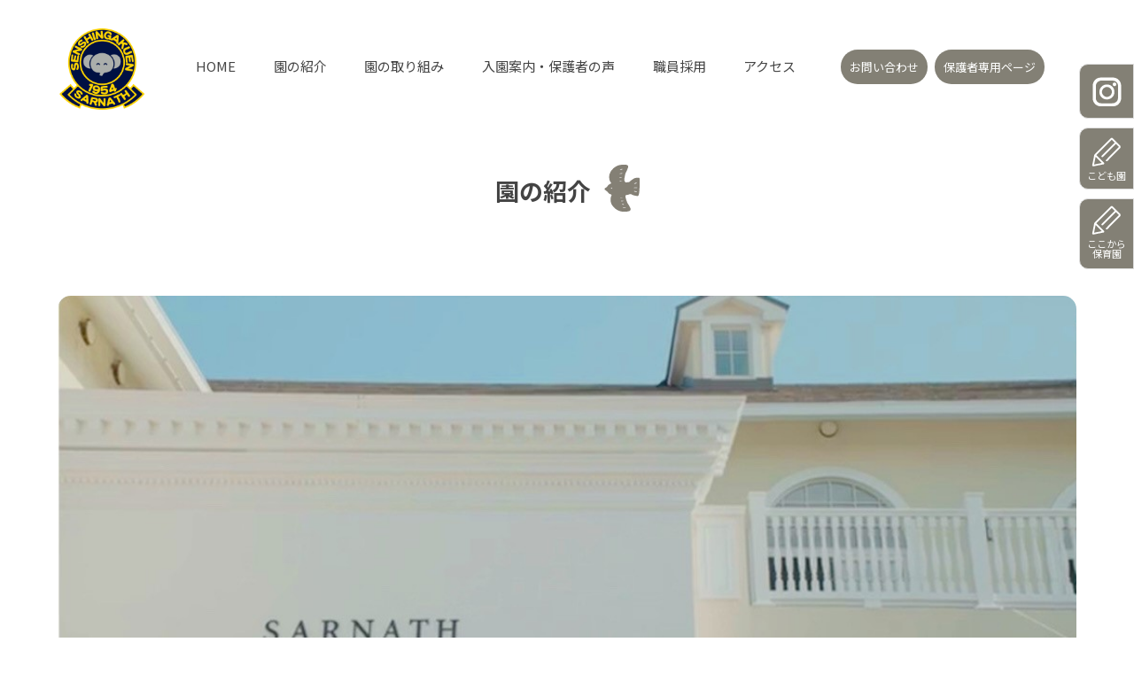

--- FILE ---
content_type: text/html; charset=UTF-8
request_url: https://www.dairyuji-kg.com/introduction/
body_size: 13125
content:
<!DOCTYPE html>
<html lang="ja">

<head>
    <meta charset="UTF-8">
    <meta http-equiv="X-UA-Compatible" content="IE=edge">
    <!-- PC表記とモバイル表記同じ -->
    <meta name="viewport" content="width=1250">
    <link rel="apple-touch-icon" sizes="180x180" href="">
    <link rel="icon" type="image/png" sizes="32x32" href="../images/logo.png">
    <link rel="icon" type="image/png" sizes="16x16" href="../images/logo.png">
    <meta name="theme-color" content="#fff"><!--←テーマカラー-->
    <meta property="og:description" content="佐賀県神埼市千代田町のある学校法人 洗心学園 幼保連携型認定こども園のサールナート こども園、ここから保育園、児童発達支援、浄土真宗本願寺派 大立寺のサイトです。サールナートこども園は『よく遊び・よく学び・よく育つ』を理念とし、『子ども真ん中、ぽかぽか保育』を心がけ、子どもの気持ちを大切にする教育を目指しています。子育て支援として未就園児や保護者向けの子育て支援を実施しています。">
    <meta property="og:title" content="学校法人 洗心学園 ｜ 幼保連携型認定こども園 サールナートこども園・ここから保育園・児童発達支援・大立寺">
    <meta property="og:image" content="../images/og-image.png"><!--←リンク貼ったときの見え方-->
    <meta property="og:image:width" content="1200px">
    <meta property="og:image:height" content="630px">
    <meta property="og:type" content="aricle"><!--←←←ページごとに変える-->
    <meta property="og:url" content="<br />
<b>Warning</b>:  Undefined variable $page_url in <b>/home/xb155309/dairyuji-kg.com/public_html/introduction/index.php</b> on line <b>19</b><br />
"><!--←←←のちにこのサイトのURLをいれる-->
    <meta property="og:site_name" content="学校法人 洗心学園 幼保連携型認定こども園 サールナートこども園 | 佐賀県神埼市千代田町のある保育園" />
    <title>園の紹介 | 学校法人 洗心学園 幼保連携型認定こども園のサールナート こども園</title>
    <meta name="description" content="佐賀県神埼市千代田町のある学校法人 洗心学園 幼保連携型認定こども園のサールナート こども園、ここから保育園、児童発達支援、浄土真宗本願寺派 大立寺のサイトです。サールナートこども園は『よく遊び・よく学び・よく育つ』を理念とし、『子ども真ん中、ぽかぽか保育』を心がけ、子どもの気持ちを大切にする教育を目指しています。子育て支援として未就園児や保護者向けの子育て支援を実施しています。">
    <meta name="google" content="nositelinkssearchbox">
    <!-- Googleフォント -->
    <link href="https://fonts.googleapis.com/css2?family=Noto+Sans+JP:wght@300;400;500;600;700&display=swap" rel="stylesheet">
    <!-- リセットcss -->
    <link href="https://cdn.jsdelivr.net/npm/bootstrap-reboot@4.5.6/reboot.min.css" rel="stylesheet">
    <!-- CSS -->
    <link rel="stylesheet" href="../css/introduction/introduction.css">
    <!-- webアイコンフォント -->
    <link href="https://use.fontawesome.com/releases/v6.2.0/css/all.css" rel="stylesheet">
</head>

<body>
    <div id="loading">
    <div class="loading_box">
        <img src="https://www.dairyuji-kg.com/images/loading.png">
        <div class="loader">Loading...</div>
    </div>
</div>
<header>
    <div class="logo"><a href="https://www.dairyuji-kg.com/"><img src="https://www.dairyuji-kg.com/images/logo.png" alt="ロゴ"></a></div>
    <ul class="menu">
        <li class="home"><a href="https://www.dairyuji-kg.com/">HOME</a>
        </li>
        <li class="introduction"><a href="https://www.dairyuji-kg.com/introduction">園の紹介</a>
        </li>
        <li class="initiatives"><a href="https://www.dairyuji-kg.com/initiatives">園の取り組み</a>
        </li>
        <li class="info"><a href="https://www.dairyuji-kg.com/info">入園案内・保護者の声</a>
        </li>
        <li class="recruit"><a href="https://www.dairyuji-kg.com/recruit">職員採用</a>
        </li>
        <li class="recruit"><a href="https://maps.app.goo.gl/xBU4aYdyi5qMn7fi8" target="_blank">アクセス</a>
        </li>
        <li class="btn">
            <div><a href="https://www.dairyuji-kg.com//#top_contact">お問い合わせ</a></div>
            <div><a href="https://www.dairyuji-kg.com/member">保護者専用ページ</a></div>
        </li>
    </ul>
</header>    <!-- メイン画像 ----------------------------------------------------------------------------------------------------->
    <section id="main">
        <div class="main-block">
            <div class="main-h">
                <h1>
                    園の紹介
                </h1>
            </div>
            <div class="main-i"><img src="../images/bird.png" alt="鳥" class="bird"></div>
        </div>
        <img src="../images/introduction-main.png" alt="メイン" class="main-im">
    </section>


    <section id="sub">
        <div class="box-wrapper">
            <div class="box">
                <div class="sub-block01">
                    <h2>保育理念</h2>
                    <h4>みんなにとって楽しく心やすまる共育・集いの場であるように</h4>
                </div>
                <div class="sub-block02">
                    <div class="sub-box01">
                        <div class="sub_img01"><img src="../images/history04.jpeg" alt="sub01"></div>
                        <h3>よく遊び</h3>
                        <div class="sub_p">
                            <h4>『子どもたちのやってみたいを形に』</h4>
                            <p>ワクワク・ドキドキに溢れた体験が十分に保証されるよう、それぞれの興味・関心に合わせてのびのびと遊び込む時間を大切にします。
                            </p>
                        </div>
                    </div>

                    <div class="sub-box02">
                        <div class="sub_img02"><img src="../images/introduction-sub.jpg" alt="sub02"></div>
                        <h3>よく学び</h3>
                        <div class="sub_p">
                            <h4>『遊びの中で自ら学ぶ』</h4>
                            <p>幼児期の学びは、自発的な遊びの中でこそ育まれます。子どもたちの探究心や好奇心が、学びの根っことなるよう環境を整えてまいります。

                            </p>
                        </div>
                    </div>
                    <div class="sub-box03">
                        <div class="sub_img03"><img src="../images/introduction-sub02.jpg" alt="sub03"></div>
                        <h3>よく育つ</h3>
                        <div class="sub_p">
                            <h4>『目に見えないものに思いを馳せる』</h4>
                            <p>人との関わりを通して、知っていること・見えていることか全てではないことを知り、ありがとうと感謝のできる心を育んでまいります。

                            </p>
                        </div>
                    </div>
                </div>
            </div>
        </div>
        </div>
    </section>


    <div class="notice">
        <ul class="tab">
            <li><a href="#tab1">理事長挨拶</a></li>
            <li><a href="#tab2">園の概要</a></li>
            <li><a href="#tab3">スケジュール</a></li>
            <li><a href="#tab4">子育て支援</a></li>
            <li><a href="#tab5">絵日記</a></li>
        </ul>
        <div id="tab1" class="area">
            <div class="tab-box">
                <section id="greeting">
                    <div class="box-wrapper2">
                        <div class="box2">
                            <div class="headline">
                                <h5>理事長あいさつ</h5>
                                <img src="../images/bird.png" alt="鳥">
                            </div>
                            <p>学校法人洗心学園は、昭和29年の開園から令和6年の12月で70周年を迎えさせて頂きます。一重に地域のみなさま方はじめ、有縁の方々のご支援のお陰であると、心から感謝致しております。開園当時から地域の子育てに根差す教育・保育に努めながら、近年では時代の流れに伴い、こども園としての実績を積み重ねてまいりました。 「目に見えないものに思いを馳せることのできる子どもを育む」を理念に、宗教的情操のもと、「子ども第一主義」を掲げ「みんなにとって心やすまる集いの場」を目指し、“ご縁”をもとに、多くの人の繋がりを大切にした生活を送っています。 幼児期に一番育てたいことは、子どもの「自己肯定感」です。「僕、私は、これでいいのだ!!失敗したって大丈夫！きっと何とかなる！」と「根拠のない自信」を育むことを目標に、日々の保育をおこなうことです。子どもの自己肯定感を育むとは、身近な大人が子どもの思いを十分に受け止めてあげることで安心感を育くみ、子どもの旺盛な好奇心をのびのびと解放できる環境を整えることが重要だと考えています。この幼児期の豊かな経験こそが、大人になってからの様々な問題を解決していく力、原動力となると信じています。 洗心学園での生活が子どもたちは勿論のこと、子育て共同者である保護者様や働く職員にとっても、心の原風景（拠り所）となれるように、今後も環境を整えてまいりたいと思います。</p>
                            <p class="text-right">学校法人 洗心学園<br>
                                理事長・園長　平尾法道</p>
                            <div class="imagePH">
                                <div class="imagePH01"><img src="../images/greeting01.jpg" alt="あいさつ１"></div>
                                <div class="imagePH02"><img src="../images/greeting02.jpg" alt="あいさつ２"></div>
                                <div class="imagePH03"><img src="../images/greeting03.jpg" alt="あいさつ３"></div>
                            </div>
                        </div>
                    </div>
                </section>
            </div>
        </div>
        <div id="tab2" class="area">
            <div class="tab2-box">
                <section id="feature">
                    <div class="box-wrapper">
                        <div class="box">
                            <div class="headline">
                                <div class="headline-box">
                                    <h4>Feature</h4>
                                    <h6>園の特徴</h6>
                                </div>
                                <div class="headline-box2"><img src="../images/bird.png" alt="鳥"></div>
                            </div>
                            <div class="feature_block">
                                <div class="feature_block_text">
                                    <h5>充実した設定保育</h5>
                                    <p>子どもの気持ちを大切にできるように年間を通してゆったりとしたカリキュラムで保育をすすめる一方、発達にあった製作・造形・運動・知育遊びを行っています。
                                        子ども達にとって、最善の利益を求めて保護者と共に歩みます。</p>
                                    <div class="feature-bt">
                                        <a href="../initiatives/">園の取り組み</a>
                                    </div>
                                    <div class="feature_block_text_img"><img src="../images/feature01.jpg" alt="園の特徴2"></div>
                                </div>
                                <div class="imagePH">
                                    <img src="../images/feature02.jpg" alt="園の特徴１">
                                </div>
                            </div>
                        </div>
                    </div>
                </section>

                <section id="environment">
                    <div class="box-wrapper2">
                        <div class="box2">
                            <div class="headline">
                                <div class="headline-box">
                                    <h4>Environment</h4>
                                    <h6>園の環境</h6>
                                </div>
                                <div class="headline-box2"><img src="../images/bird.png" alt="鳥"></div>
                            </div>
                            <div class="environment_block">
                                <div class="environment_text">
                                    <h5>子どもたちの安心と健康に配慮した環境</h5>
                                    <p>自然がいっぱい、遊び心いっぱいの４つの園庭では、子どもたちの興味関心が広げられる工夫があちらこちらに！　みんな大好き水遊びは、でこぼこ池と手押しポンプが・・。トンネル遊びに砂遊び！　実のなる樹木も点在し、ワクワクドキドキ感満載です‼
                                    </p>
                                </div>
                                <div class="imagePH"><img src="../images/environment.jpg" alt="園の環境１"></div>
                            </div>
                            <div class="environment_block02">
                                <ul class="list">
                                    <li>・ 日常園庭の除草は手作業で行い、<br>　 除草剤は一切使用いたしません。</li>
                                    <li>・ テレビやビデオは視聴いたしません。</li>
                                    <li>・ 全職員が、園児全員理解に務めています。</li>
                                    <li>・ １階フロア床暖房完備。</li>
                                    <li>・ 一人当たりの専有面積は、全国トップクラスです。</li>
                                </ul>
                                <div class="imagePH"><img src="../images/environment02.jpg" alt="園の環境１"></div>
                            </div>
                        </div>
                    </div>
                </section>

                <section id="equipment">
                    <div class="box-wrapper5">
                        <div class="box5">
                            <div class="headline">
                                <div class="headline-box">
                                    <h4>Equipment overview</h4>
                                    <h6>施設概要</h6>
                                </div>
                                <div class="headline-box2"><img src="../images/bird.png" alt="鳥"></div>
                            </div>
                            <ul class="list">
                                <li>
                                    <h3>園地</h3>
                                    <p>敷地面積 　6338 ㎡<br>
                                        運動場面積　2013 ㎡
                                    </p>
                                </li>
                                <li>
                                    <h3>園舎</h3>
                                    <p>保育施設面積 　4325 ㎡<br>
                                        職員室面積　78 ㎡<br>
                                        その他　96㎡<br>
                                    </p>
                                </li>
                                <li>
                                    <h3>主な施設</h3>
                                    <p>多目的ホール<br>
                                        子育て支援室<br>
                                        ビオトープ<br>
                                    </p>
                                </li>
                                <li>
                                    <h3>固定遊具</h3>
                                    <p>大型遊具<br>
                                        ブランコ<br>
                                        鉄棒<br>
                                        スーパートレイン</p>
                                </li>
                            </ul>
                            <div class="imagePH">
                                <div class="imagePH01"><img src="../images/equipment01.jpg" alt="施設概要１"></div>
                                <div class="imagePH02"><img src="../images/equipment02.jpg" alt="施設概要２"></div>
                                <div class="imagePH03"><img src="../images/equipment03.jpg" alt="施設概要３"></div>
                            </div>
                        </div>
                    </div>
                </section>

                <section id="buddhism">
                    <div class="box-wrapper6">
                        <div class="box6">
                            <div class="headline">
                                <div class="headline-box">
                                    <h4>Buddhism</h4>
                                    <h6>仏教保育</h6>
                                </div>
                                <div class="headline-box2"><img src="../images/bird.png" alt="鳥"></div>
                            </div>
                            <div class="buddhism_block01">
                                <p>私たち洗心学園の職員は、仏さまの「生きとし生きるもの全てを平等に救う」という願いを受け、み仏の教えを仰ぐ生活を送っています。その安らぎを心のより所として自己を顧みる生活を送り、子どもを真ん中においた保育を行ないます。また、日々の保育の中で、他者と折り合う方法を知らせ、認め合う気持ちや、お互いさま、お陰さまと感謝の中に生きる人との関係性を育み、 子どもも大人も、互いの個性（違い）を、“みんなちがってみんないい”と、尊重し敬い合い助け合う心を育んでまいります。
                                </p>
                                <div class="imagePH01"><img src="../images/top-temple.jpeg" alt="仏教保育"></div>
                            </div>
                            <div class="buddhism_block02">
                                <div class="imagePH02"><img src="../images/buddhism02.jpg" alt="仏教保育２">
                                </div>
                                <p>一人ひとりの子どもの人格形成の基礎につながる園生活と考えるとき、豊かな環境の中で本物の体験を積み重ねて欲しいと願います。<br> 保育の現場は、様々な生き物との出逢いの場でもあります。生命の儚さ、不思議さ、尊さに気付く場でもあるのです。 多くの生きた体験を重ね、“ごめんね” “ありがとう”と、ありのままの素直な自分や仲間と向き合うこと。<br>そんな何でもないような一日を、「ある事難し」と受け止め、感謝の日々を送ることが、まことの保育（仏教保育）の姿なのです。</p>
                            </div>
                        </div>

                    </div>
                </section>

                <section id="history">
                    <div class="box-wrapper7">
                        <div class="box7">
                            <div class="headline">
                                <div class="headline-box">
                                    <h4>History</h4>
                                    <h6>沿革</h6>
                                </div>
                                <div class="headline-box2"><img src="../images/bird.png" alt="鳥"></div>
                            </div>
                            <h5>洗心学園は、下記のように歴史を歩んできました。</h5>
                            <div class="history_block">
                                <table>
                                    <tr>
                                        <th>昭和29年12月23日</th>
                                        <td>認可 設置者 平尾嶺梢　園長 平尾ミヤによって個人立の大立寺幼稚園として発足。 <br>定員90名</td>
                                    </tr>
                                    <tr>
                                        <th>昭和52年 4月1日</th>
                                        <td>学校法人指向園となる。</td>
                                    </tr>
                                    <tr>
                                        <th>昭和54年4月1日</th>
                                        <td>園長を平尾圭子が受け継ぐ。10月園庭を拡張し、 園舎を増築する。</td>
                                    </tr>
                                    <tr>
                                        <th>昭和57年4月1日</th>
                                        <td>学校法人洗心学園大立寺幼稚園となる。理事長 平尾學道。 定員60名</td>
                                    </tr>
                                    <tr>
                                        <th>昭和63年2月10日 </th>
                                        <td>学校教育課、総務学事課の園訪問を受ける。</td>
                                    </tr>
                                    <tr>
                                        <th>平成元年8月</th>
                                        <td>九州地区私立幼稚園教師研修大会 「自然」 分科会において研究発表をする。</td>
                                    </tr>
                                    <tr>
                                        <th>平成11年8月1日</th>
                                        <td>園舎改築工事着工</td>
                                    </tr>
                                    <tr>
                                        <th>平成12年1月31日</th>
                                        <td>園舎改築工事竣工 鉄骨作りの園舎に改築する。</td>
                                    </tr>
                                    <tr>
                                        <th>平成12年9月13日</th>
                                        <td>学校教育課、総務学事課の園訪問を受ける。</td>
                                    </tr>
                                    <tr>
                                        <th>平成17年4月1日</th>
                                        <td>園長を平尾法道が受け継ぐ。 託児所を併設する。</td>
                                    </tr>
                                    <tr>
                                        <th>平成20年4月1日</th>
                                        <td>認定こども園の認可を受け、子どもの家保育園を併設する。 園長 平尾道代 定員30名 </td>
                                    </tr>
                                    <tr>
                                        <th>平成21年10月9日</th>
                                        <td>こども未来課の計画訪問、学校法人検査を受ける。 </td>
                                    </tr>
                                    <tr>
                                        <th>平成24年4月1日</th>
                                        <td>園児数の増加に伴い、定員を70名とする。 </td>
                                    </tr>
                                    <tr>
                                        <th>平成27年4月1日</th>
                                        <td>幼保連携型認定こども園の認可を受ける。定員を135名とする。 </td>
                                    </tr>
                                    <tr>
                                        <th>令和元年11月1日</th>
                                        <td>園舎を移転新築し園名を変更する。 新住所は佐賀県神埼市千代田町境原488-1。 <br>園名はサールナートこども園。 定員1号認定児60名、2号認定児45名、3号認定児30名 。</td>
                                    </tr>
                                    <tr>
                                        <th>令和3年3月</th>
                                        <td>企業主導型保育所　ここから保育園を開設する。</td>
                                    </tr>
                                    <tr>
                                        <th>令和3年4月</th>
                                        <td>病児病後児保育事業を開始する。</td>
                                    </tr>
                                    <tr>
                                        <th>令和4年2月</th>
                                        <td>児童発達支援事業所　子どもの家を開設する。</td>
                                    </tr>

                                </table>
                            </div>
                        </div>
                    </div>
                </section>
            </div>
        </div>
        <div id="tab3" class="area">
            <div class="tab3-box">
                <section id="routine">
                    <div class="box-wrapper8">
                        <div class="box8">
                            <div class="headline">
                                <div class="headline-box">
                                    <h4>Routine</h4>
                                    <h6>一日の流れ</h6>
                                </div>
                                <div class="headline-box2"><img src="../images/bird.png" alt="鳥"></div>
                            </div>
                            <div class="routine-Chart">
                                <ul>
                                    <li>
                                        <ul class="hight-border second">
                                            <li>
                                                <p>1号・新2号の園児</p>
                                            </li>
                                            <li>
                                                <p><span class="h-b-s">7:00~　</span>早朝(預かり)保育</p>
                                            </li>
                                            <li>
                                                <p><span class="h-b-s">8:00~　</span>1号・新2号 登園</p>
                                            </li>
                                            <li>
                                                <p><span class="h-b-s">9:15~　</span>1号・新2号 登園完了</p>
                                            </li>
                                            <li>
                                                <p><span class="h-b-s">9:30~　</span>朝の集い</p>
                                            </li>
                                            <li>
                                                <p><span class="h-b-s">10:00~　</span>クラス活動</p>
                                            </li>
                                            <li>
                                                <p><span class="h-b-s">11:30~　</span>給食</p>
                                            </li>
                                            <li>
                                                <p><span class="h-b-s">13:00~　</span>自由遊び</p>
                                            </li>
                                            <li>
                                                <p><span class="h-b-s">15:00~　</span>降園・預かり保育(縦割保育)</p>
                                            </li>
                                            <li>
                                                <p><span class="h-b-s">18:00~19:00　</span>再延長保育</p>
                                            </li>
                                        </ul>
                                    </li>
                                    <li>
                                        <ul class="bg">
                                            <li><span class="bg-1">&emsp;</span></li>
                                            <li><span class="bg-1">7:00~</span></li>
                                            <li><span class="bg-1">8:00~</span></li>
                                            <li><span class="bg-1">9:15~</span></li>
                                            <li><span class="bg-1">9:30~</span></li>
                                            <li><span class="bg-1">10:00~</span></li>
                                            <li><span class="bg-1">11:30~</span></li>
                                            <li><span class="bg-1">13:00~</span></li>
                                            <li><span class="bg-1">15:00~</span></li>
                                            <li><span class="bg-1">18:00~19:00</span></li>
                                        </ul>
                                    </li>
                                    <li>
                                        <ul class="hight-border">
                                            <li>
                                                <p>2号・3号の園児</p>
                                            </li>
                                            <li>
                                                <p><span class="h-b-s">7:00~　</span><span>保育園始まり</span></p>
                                            </li>
                                            <li>
                                                <p></p>
                                            </li>
                                            <li>
                                                <p><span class="h-b-s">9:15~　</span>2号・3号 登園完了</p>
                                            </li>
                                            <li>
                                                <p><span class="h-b-s">9:30~　</span>朝の集い</p>
                                            </li>
                                            <li>
                                                <p><span class="h-b-s">10:00~　</span>クラス活動</p>
                                            </li>
                                            <li>
                                                <p><span class="h-b-s">11:30~　</span>給食</p>
                                            </li>
                                            <li>
                                                <p><span class="h-b-s">13:00~　</span>午睡（3号のみ）</p>
                                            </li>
                                            <li>
                                                <p><span class="h-b-s">15:00~　</span>おやつ</p>
                                            </li>
                                            <li>
                                                <p><span class="h-b-s">18:00~19:00　</span>延長保育</p>
                                            </li>
                                            <li class="last_list_media">
                                                <p>閉園</p>
                                            </li>
                                        </ul>

                                    </li>
                                    <li class="last_list">
                                        <p>閉園</p>
                                    </li>
                                </ul>

                            </div>
                        </div>
                    </div>
                </section>

                <section id="annual">
                    <div class="box-wrapper9">
                        <div class="box9">
                            <div class="headline">
                                <div class="headline-box">
                                    <h4>Annual events</h4>
                                    <h6>年間行事</h6>
                                </div>
                                <div class="headline-box2"><img src="../images/bird.png" alt="鳥">
                                </div>
                            </div>
                            <ul>
                                <li>
                                    <h5>
                                        <p>4月</p>
                                    </h5>
                                    <img src="../images/annual01.jpg" alt="">
                                    <p>入園進級式
                                        <br>花祭り
                                    </p>
                                </li>
                                <li>
                                    <h5>
                                        <p>5月</p>
                                    </h5>
                                    <img src="../images/annual02.jpg" alt="">
                                    <p>降誕会
                                    </p>
                                </li>
                                <li>
                                    <h5>
                                        <p>6月</p>
                                    </h5>
                                    <img src="../images/annual03.jpg" alt="">
                                    <p>保護者参観
                                    </p>
                                </li>
                                <li>
                                    <h5>
                                        <p>7月</p>
                                    </h5>
                                    <img src="../images/annual04.jpg" alt="">
                                    <p>プール開き<br>
                                        お楽しみ会<br>
                                        特別保育（年長）
                                    </p>
                                </li>
                                <li>
                                    <h5>
                                        <p>8月</p>
                                    </h5>
                                    <img src="../images/annual05.jpg" alt="">
                                    <p> 夏祭り
                                    </p>
                                </li>
                                <li>
                                    <h5>
                                        <p>9月</p>
                                    </h5>
                                    <img src="../images/annual06.jpg" alt="">
                                    <p>祖父母参観
                                    </p>
                                </li>
                                <li>
                                    <h5 class="second">
                                        <p>10月</p>
                                    </h5>
                                    <img src="../images/annual07.jpg" alt="">
                                    <p>運動会<br>
                                        秋の遠足
                                    </p>
                                </li>
                                <li>
                                    <h5 class="second">
                                        <p>11月</p>
                                    </h5>
                                    <img src="../images/annual08.jpg" alt="">
                                    <p> バルーンフェスタ<br>
                                        参加（年長児）<br>
                                        焼き芋会
                                    </p>
                                </li>
                                <li>
                                    <h5 class="second">
                                        <p>12月</p>
                                    </h5>
                                    <img src="../images/annual09.jpg" alt="">
                                    <p> もちつき<br>
                                        報恩講<br>
                                        音楽会
                                    </p>
                                </li>
                                <li>
                                    <h5>
                                        <p>1月</p>
                                    </h5>
                                    <img src="../images/annual10.jpg" alt="">
                                    <p>制服採寸
                                    </p>
                                </li>
                                <li>
                                    <h5>
                                        <p>2月</p>
                                    </h5>
                                    <img src="../images/special04.jpg" alt="">
                                    <p>防災の日<br>
                                        生活発表会
                                    </p>
                                </li>
                                <li>
                                    <h5>
                                        <p>3月</p>
                                    </h5>
                                    <img src="../images/annual12.jpg" alt="">
                                    <p> お別れ遠足<br>
                                        卒園式
                                    </p>
                                </li>
                            </ul>
                        </div>
                    </div>
                </section>
            </div>
        </div>


        <div id="tab4" class="area">
            <div class="tab4-box">
                <section id="child">
                    <div class="box-wrapper11">
                        <div class="box11">
                            <div class="headline">
                                <div class="headline-box">
                                    <h4>Child rearing</h4>
                                    <h6>子育て支援</h6>
                                </div>
                                <div class="headline-box2"><img src="../images/bird.png" alt="鳥"></div>
                            </div>
                            <div class="child_block">
                                <div class="child-subheading">
                                    <h5>子育て奮闘中の皆様の集いの場です</h5>
                                    <p>子育て奮闘中のママ達、子育てにゆとりが生まれた世代の方々が、みんなで集まってほっと一息つける居場所作りを目指します。</p>
                                    <div class="child-subheading_img"><img src="../images/child01.jpg" alt="子育て支援１"></div>
                                </div>
                                <div class="imagePH">
                                    <div class="imagePH01"><img src="../images/child02.jpg" alt="子育て支援２"></div>
                                </div>
                            </div>
                            <ul>
                                <li>
                                    <div class="left_box">
                                        <h4>ひよこクラブ</h4>
                                        <p>親子で集団の場を経験できるよう、楽しみのある内容を提供いたします。</p>
                                    </div>
                                    <ul class="right_box">
                                        <li>
                                            <p>月２回(水曜日)</p>
                                        </li>
                                        <li><span>対象</span>
                                            <p>未就園児と保護者様</p>
                                        </li>
                                        <li><span>内容</span>
                                            <p>未就園児親子登園教室</p>
                                        </li>
                                        <li>
                                            <p>参加費　無料</p>
                                        </li>
                                    </ul>
                                </li>
                            </ul>
                            <ul>
                                <li>
                                    <div class="left_box">
                                        <h4>園庭＆室内解放</h4>
                                        <p>園庭と室内を開放します。お気軽に遊びに来てください。※雨天時は室内のみとなります。</p>
                                    </div>
                                    <ul class="right_box">
                                        <li>
                                            <p>月２回(水曜日)</p>
                                        </li>
                                        <li><span>対象</span>
                                            <p>未就園児と保護者様</p>
                                        </li>
                                        <li><span>内容</span>
                                            <p>未就園児親子参加</p>
                                        </li>
                                        <li>
                                            <p>参加費　無料</p>
                                        </li>
                                    </ul>
                                </li>
                            </ul>
                            <ul>
                                <li>
                                    <div class="left_box">
                                        <h4>ひよこCafé</h4>
                                        <p>お母さんはお茶で一息、お子様は保育士が傍らでお世話いたします。</p>
                                    </div>
                                    <ul class="right_box">
                                        <li>
                                            <p>月１回(火曜日)</p>
                                        </li>
                                        <li><span>対象</span>
                                            <p>未就園児と保護者様</p>
                                        </li>
                                        <li><span>内容</span>
                                            <p>親子で遊びと<br>お茶タイム</p>
                                        </li>
                                        <li>
                                            <p>参加費　300円</p>
                                        </li>
                                    </ul>
                                </li>
                            </ul>
                            <ul>
                                <li>
                                    <div class="left_box">
                                        <h4>ママCafé</h4>
                                        <p>時にはお子様抜きで、ママ友との会話を楽しみましょう！新しいママ友作りにもご活用ください。卒園児のママも大歓迎！</p>
                                    </div>
                                    <ul class="right_box">
                                        <li>
                                            <p>月１回（不定期）</p>
                                        </li>
                                        <li><span>対象</span>
                                            <p>在園児及び卒園児保護者様
                                                （子ども不可）</p>
                                        </li>
                                        <li><span>内容</span>
                                            <p>ママ達の<br>お茶タイム</p>
                                        </li>
                                        <li>
                                            <p>参加費　500円</p>
                                        </li>
                                    </ul>
                                </li>
                            </ul>
                            <div class="imagePH--">
                                <div class="imagePH01"><img src="../images/child03.jpg" alt="子育て１"></div>
                                <div class="imagePH02"><img src="../images/child04.jpg" alt="子育て2"></div>
                                <div class="imagePH03"><img src="../images/child05.jpg" alt="子育て3"></div>
                            </div>
                        </div>
                    </div>
                </section>
                <section id="contact">
                    <div class="box-wrapper3">
                        <div class="box3">
                            <div class="headline">
                                <div class="headline-box">
                                    <h4>Contact form</h4>
                                    <h6>お問い合わせ・ご予約</h6>
                                </div>
                                <div class="headline-box2"><img src="../images/bird.png" alt="鳥"></div>
                            </div>
                            <h5>下記フォームより、必要事項を入力の上、ご予約ください。</h5>
                            <p>（確認のメールは時間を要する場合がございます。ご了承ください。）<br>
                                ※都合上、返信に時間を要する場合がございます。ご了承ください。
                            </p>
                            <img src="../images/下矢印３つ.png" alt="下矢印">
                            <!-- ↓お問い合わせフォーム -->
                            <script src="./mailform/mailform.js"></script>
                            <form method="post" action="mailform/send.php" onSubmit="return sendmail(this);">
                                <div class="Form">
                                    <div class="Form-Item">
                                        <p class="Form-Item-Label">
                                            <span class="Form-Item-Label-Required">必須</span>氏名（保護者）
                                        </p>
                                        <input type="text" class="Form-Item-Input" name="氏名（保護者）(必須)" placeholder="例）山田　太郎">
                                    </div>
                                    <div class="Form-Item">
                                        <p class="Form-Item-Label"><span class="Form-Item-Label-Required">必須</span>お子様の名前</p>
                                        <input type="text" class="Form-Item-Input" name="お子様の名前(必須)" placeholder="例）山田　花子">
                                    </div>
                                    <div class="Form-Item">
                                        <p class="Form-Item-Label"><span class="Form-Item-Label-Required">必須</span>生年月日</p>
                                        <input type="text" class="Form-Item-Input" name="生年月日(必須)" placeholder="例）年/月/日">
                                    </div>
                                    <div class="Form-Item">
                                        <p class="Form-Item-Label"><span class="Form-Item-Label-Required">必須</span>電話番号</p>
                                        <input type="tel" class="Form-Item-Input" name="tel(必須)" placeholder="000-0000-0000">
                                    </div>
                                    <div class="Form-Item">
                                        <p class="Form-Item-Label"><span class="Form-Item-Label-Required">必須</span>メールアドレス</p>
                                        <input type="email" class="Form-Item-Input" name="email(必須)" placeholder="例）example@dairyuji-kg.com">
                                    </div>
                                    <div class="Form-Item">
                                        <p class="Form-Item-Label"><span class="Form-Item-Label-Required">必須</span>住所</p>
                                        <input type="text" class="Form-Item-Input" name="住所(必須)" placeholder="例）〒000-0000 佐賀県〇〇〇〇０－０－１">
                                    </div>
                                    <div class="Form-Item">
                                        <p class="Form-Item-Label"><span class="Form-Item-Label-Required2">任意</span>子育て支援参加予定日</p>
                                        <input type="date" class="Form-Item-Input" name="子育て支援参加予定日" placeholder="子育て支援参加希望の方は参加予定日をご記入ください">
                                    </div>
                                    <div class="Form-Item">
                                        <p class="Form-Item-Label isMsg"><span class="Form-Item-Label-Required2">任意</span>質問事項</p>
                                        <textarea class="Form-Item-Textarea" name="質問事項"></textarea>
                                    </div>
                                    <input type="submit" class="Form-Btn" value="送信する">
                                </div>
                            </form>
                        </div>
                    </div>
                </section>
            </div>
        </div>
        <div id="tab5" class="area">
            <div class="tab5-box">
                <div class="box-wrapper2">
                    <div class="box2">
                        <!-- blog ---------------------------------------------------------------------------->
                        <section id="blog">
                            <div class="box-wrapper">
                                <div class="box">
                                    <div class="headline">
                                        <div class="headline-box">
                                            <h4>Blog</h4>
                                            <h6>こども園の絵日記</h6>
                                        </div>
                                        <div class="headline-box2"><img src="../images/bird.png" alt="鳥"></div>
                                    </div>
                                    <ul>
                                        
    <li class="media-no">
        <a href="../blog_kodomoen/blog.php?entry_id=8193">
            <img src="https://www.cms-qbiq.com/_media/7/s/33b2faa6415dd0785a9169e680b0b1.jpg" alt="七草粥をたべました(^^)">
            <p class="day">
                2026.01.07
            </p>
            <p class="text">
                七草粥をたべました(^^)
            </p>
        </a>
    </li>

    <li class="media-no">
        <a href="../blog_kodomoen/blog.php?entry_id=8015">
            <img src="https://www.cms-qbiq.com/_media/7/s/f31425a1f23cc668a8b1106ace10f7.jpg" alt="年賀状を投函しました📮">
            <p class="day">
                2025.12.25
            </p>
            <p class="text">
                年賀状を投函しました📮
            </p>
        </a>
    </li>

    <li class="media-no">
        <a href="../blog_kodomoen/blog.php?entry_id=7975">
            <img src="https://www.cms-qbiq.com/_media/7/s/e649046ddf0f0fb5375b171bc8b1f3.jpg" alt="生活発表会">
            <p class="day">
                2025.12.20
            </p>
            <p class="text">
                生活発表会
            </p>
        </a>
    </li>
                                    </ul>
                                </div>
                            </div>
                        </section>
                    </div>
                </div>
            </div>
        </div>
    </div>

    <!-- 線 ------------------------------------------------------------------------------------->
<div class="sen"></div>
<!-- footer ------------------------------------------------------------------------------------->
<footer>
    <div class="foo-block--">
        <div class="foo-block">
            <div class="foo-box">
                <div class="foo-rogo"><a href="https://www.dairyuji-kg.com/"><img src="https://www.dairyuji-kg.com/images/logo.png" alt="ロゴ"></a></div>
                <div class="foo-bt">
                    <a href="https://www.dairyuji-kg.com//#top_contact">
                        お問い合わせ
                    </a>
                </div>
            </div>
            <div class="foo-text">
                <div class="foo-text-box">
                    <h1>学校法人　洗心学園　幼保連携型認定こども園</h1>
                    <h2>サールナート こども園</h2>
                </div>
                <p>〒842-0056　<br>佐賀県神埼市千代田町境原488-1<br>
                    <a href="TEL:0952-44-3144">TEL　0952-44-3144</a><br>
                    FAX　0952-44-2570
                </p>
                <img src="https://www.dairyuji-kg.com/images/flower.png" alt="花" class="flower2">
                <img src="https://www.dairyuji-kg.com/images/bird.png" alt="鳥" class="bird2">
            </div>
        </div>
        <div class="list">
            <div class="list-block">
                <h5><a href="https://www.dairyuji-kg.com/">HOME</a></h5>
            </div>
            <div class="list-block">
                <h5><a href="https://www.dairyuji-kg.com/introduction">園の紹介</a></h5>
                <ul>
                    <li><a href="https://www.dairyuji-kg.com/introduction/#greeting" onclick="anker('#tab1');">→ 理事長ごあいさつ</a></li>
                    <li><a href="https://www.dairyuji-kg.com/introduction/#feature" onclick="anker('#tab2');">→ 園の特徴</a></li>
                    <li><a href="https://www.dairyuji-kg.com/introduction/#environment" onclick="anker('#tab2');">→ 園の環境</a></li>
                    <li><a href="https://www.dairyuji-kg.com/introduction/#equipment" onclick="anker('#tab2');">→ 施設概要</a></li>
                    <li><a href="https://www.dairyuji-kg.com/introduction/#buddhism" onclick="anker('#tab2');">→ 仏教保育</a></li>
                    <li><a href="https://www.dairyuji-kg.com/introduction/#history" onclick="anker('#tab2');">→ 沿革</a></li>
                </ul>
            </div>
            <div class="list-block">
                <h5><a href="https://www.dairyuji-kg.com/introduction">保育について</a></h5>
                <ul>
                    <li><a href="https://www.dairyuji-kg.com/introduction/#routine" onclick="anker('#tab3');">→ 園の一日の流れ</a></li>
                    <li><a href="https://www.dairyuji-kg.com/introduction/#annual" onclick="anker('#tab3');">→ 年間行事</a></li>
                    <li><a href="https://www.dairyuji-kg.com/introduction/#child" onclick="anker('#tab4');">→ 子育て支援</a></li>
                    <li><a href="https://www.dairyuji-kg.com/introduction/#blog" onclick="anker('#tab5');">→ こども園の絵日記</a></li>
                    <li><a href="https://www.dairyuji-kg.com/introduction/#contact" onclick="anker('#tab4');">→ お問い合わせ</a></li>
                </ul>
            </div>
            <div class=" list-block">
                <h5><a href="https://www.dairyuji-kg.com/initiatives">園の取り組み</a></h5>
                <ul>
                    <li><a href="https://www.dairyuji-kg.com/initiatives/#important" onclick="anker('#tab1');">→ 安心・安全へのこだわり</a></li>
                    <li><a href="https://www.dairyuji-kg.com/initiatives/#special" onclick="anker('#tab2');">→ 特別保育</a></li>
                    <li><a href="https://www.dairyuji-kg.com/initiatives/#dietary" onclick="anker('#tab3');">→ 食育について</a></li>
                    <li><a href="https://www.dairyuji-kg.com/initiatives/#lunch" onclick="anker('#tab4');">→ サールナートキッチン</a></li>
                </ul>
            </div>
            <div class="list-block">
                <h5><a href="https://www.dairyuji-kg.com/kokokara-nursery">ここから保育園</a></h5>
                <ul>
                    <li><a href="https://www.dairyuji-kg.com/kokokara-nursery/#features">→ ここから保育園について</a></li>
                    <li><a href="https://www.dairyuji-kg.com/kokokara-nursery/#koko_blog" onclick="anker('#tab1');">→ ここから保育園絵日記</a></li>
                    <li><a href="https://www.dairyuji-kg.com/kokokara-nursery/#koko_about" onclick="anker('#tab2');">→ ご利用について</a></li>
                    <li><a href="https://www.dairyuji-kg.com/kokokara-nursery/#koko_usage" onclick="anker('#tab3');">→ ご利用料金</a></li>
                </ul>
            </div>
            <div class="list-block">
                <h5><a href="https://www.dairyuji-kg.com/developmental-support">児童発達支援事業所 子どもの家</a></h5>
                <ul>
                    <li><a href="https://www.dairyuji-kg.com/developmental-support/#can" onclick="anker('#tab1');">→ 子どもの家にできること</a></li>
                    <li><a href="https://www.dairyuji-kg.com/developmental-support/#ds-about" onclick="anker('#tab2');">→ 子どもの家について</a></li>
                    <li><a href="https://www.dairyuji-kg.com/developmental-support/#deve_contact" onclick="anker('#tab2');">→ お問い合わせ</a></li>
                    <li><a href="https://www.dairyuji-kg.com/developmental-support/#overview" onclick="anker('#tab3');">→ 1日の流れ</a></li>
                </ul>
            </div>
            <div class="list-block">
                <h5><a href="https://www.dairyuji-kg.com/info">入園案内・保護者の声</a></h5>
                <ul>
                    <li><a href="https://www.dairyuji-kg.com/info/#admission" onclick="anker('#tab1');">→ 入園案内</a></li>
                    <li><a href="https://www.dairyuji-kg.com/info/#parent" onclick="anker('#tab2');">→ 保護者の声</a></li>
                </ul>
            </div>
            <div class="list-block">
                <h5><a href="https://www.dairyuji-kg.com/recruit">職員採用</a></h5>
                <ul>
                    <li><a href="https://www.dairyuji-kg.com/recruit/#work" onclick="anker('#tab1');">→ 保育教諭の一日</a></li>
                    <li><a href="https://www.dairyuji-kg.com/recruit/#voice" onclick="anker('#tab2');">→ スタッフの声</a></li>
                    <li><a href="https://www.dairyuji-kg.com/recruit/#recru" onclick="anker('#tab3');">→ 募集要項</a></li>
                    <li><a href="https://www.dairyuji-kg.com/recruit/#r_contact" onclick="anker('#tab3');">→ 採用お問い合わせ</a></li>
                </ul>
            </div>
            <div class="list-block">
                <h5><a href="https://www.dairyuji-kg.com/temple">大立寺</a></h5>
                <ul>
                    <li><a href="https://www.dairyuji-kg.com/temple/#history">→ 大立寺の歴史</a></li>
                </ul>
            </div>
            <div class="list-block">
                <h5><a href="https://www.dairyuji-kg.com/member">保護者専用ページ</a></h5>
            </div>
        </div>
    </div>
    <p class="name">©学校法人 洗心学園</p>
</footer>

<!-- アンカータグ -------------------------------------------------------------->
<nav class="floating_banner_box">
    <ul>
        <li><a href="https://www.instagram.com/kodomo_mannaka/?hl=ja" target="_blank"><img src="https://www.dairyuji-kg.com/images/Instagram_white.png" alt="インスタ"></a></li>
        <li><a href="https://www.dairyuji-kg.com/introduction/#blog"><img src="https://www.dairyuji-kg.com/images/diary.png" alt=""><span>こども園</span></a></li>
        <li><a href="https://www.dairyuji-kg.com/kokokara-nursery/#koko_blog"><img src="https://www.dairyuji-kg.com/images/diary.png" alt="インスタ"><span>ここから<br>保育園</span></a></li>
    </ul>
</nav>
<style>
    .floating_banner_box {
        width: auto;
        height: auto;
        position: fixed;
        top: 10%;
        right: 0;
        z-index: 999;
    }

    .floating_banner_box ul {
        list-style: none;
        display: flex;
        justify-content: left;
        flex-flow: column;
        padding: 0;
    }

    .floating_banner_box ul li {
        border: solid 1px #dedede;
        margin-bottom: 10px;
        border-radius: 10px 0px 0px 10px;
    }

    .floating_banner_box ul li:nth-child(1) {
        background-color: var(--subcolor);
    }

    .floating_banner_box ul li:nth-child(2) {
        background-color: var(--subcolor);
        height: 70px;
        padding-top: 4px;
    }

    .floating_banner_box ul li:nth-child(3) {
        background-color: var(--subcolor);
        height: 80px;
        padding-top: 7px;
    }

    .floating_banner_box ul li:nth-child(4) {
        background-color: #ff0000;
    }

    .floating_banner_box ul li a {
        width: 60px;
        height: 60px;
        display: flex;
        justify-content: center;
        align-items: center;
        flex-flow: column;
    }

    a:hover {
        text-decoration: none;
    }

    .floating_banner_box ul li a span {
        font-size: 11px;
        margin: 5px 0 0 0;
        color: #fff;
        text-align: center;
        line-height: 11px;
    }
</style>

<!-- --ページトップリンク---------------------------->
<p id="page-top" class="hide-btn"><a href="#"><span>Page Top</span></a></p>    <!--js------------------------------------------------------>
    <script src="https://code.jquery.com/jquery-3.4.1.min.js" integrity="sha256-CSXorXvZcTkaix6Yvo6HppcZGetbYMGWSFlBw8HfCJo=" crossorigin="anonymous"></script>
    <script src="../js/page-top.js"></script>
    <!--GSAP-->
    <script type="text/javascript" src="../js/gsap.min.js"></script>
    <script type="text/javascript" src="../js/ScrollTrigger.min.js"></script>
    <!--自作のJS-->
    <script src="../js/script.js"></script>
    <script>

    </script>


</body>

</html>

--- FILE ---
content_type: text/css
request_url: https://www.dairyuji-kg.com/css/introduction/introduction.css
body_size: 8404
content:
@charset "UTF-8";
footer .list-block ul a {
  display: inline-block;
  position: relative;
  overflow: hidden;
  color: var(--maincolor);
  text-decoration: none;
}
footer .list-block ul a:after {
  position: absolute;
  bottom: 0;
  left: 0;
  width: 100%;
  height: 1px;
  background-color: var(--maincolor);
  transform: translate(-100%, 0);
  transition: transform cubic-bezier(0.8, 0.61, 0.355, 1) 0.4s;
  content: "";
}
footer .list-block ul a:hover:after {
  transform: translate(0, 0);
}

header .menu {
  z-index: 1;
}
header .menu .home,
header .menu .introduction,
header .menu .introduction02,
header .menu .initiatives,
header .menu .kokokara-nursery,
header .menu .developmental,
header .menu .info,
header .menu .recruit,
header .menu .temple {
  position: relative;
}
header .menu .home a,
header .menu .introduction a,
header .menu .introduction02 a,
header .menu .initiatives a,
header .menu .kokokara-nursery a,
header .menu .developmental a,
header .menu .info a,
header .menu .recruit a,
header .menu .temple a {
  display: inline-block;
  position: relative;
  overflow: hidden;
  color: var(--maincolor);
  text-decoration: none;
}
header .menu .home a:after,
header .menu .introduction a:after,
header .menu .introduction02 a:after,
header .menu .initiatives a:after,
header .menu .kokokara-nursery a:after,
header .menu .developmental a:after,
header .menu .info a:after,
header .menu .recruit a:after,
header .menu .temple a:after {
  position: absolute;
  bottom: 0;
  left: 0;
  width: 100%;
  height: 1px;
  background-color: var(--maincolor);
  transform: translate(-100%, 0);
  transition: transform cubic-bezier(0.8, 0.61, 0.355, 1) 0.4s;
  content: "";
}
header .menu .home a:hover:after,
header .menu .introduction a:hover:after,
header .menu .introduction02 a:hover:after,
header .menu .initiatives a:hover:after,
header .menu .kokokara-nursery a:hover:after,
header .menu .developmental a:hover:after,
header .menu .info a:hover:after,
header .menu .recruit a:hover:after,
header .menu .temple a:hover:after {
  transform: translate(0, 0);
}
header .menu .home .list,
header .menu .introduction .list,
header .menu .introduction02 .list,
header .menu .initiatives .list,
header .menu .kokokara-nursery .list,
header .menu .developmental .list,
header .menu .info .list,
header .menu .recruit .list,
header .menu .temple .list {
  list-style: none;
  padding: 0px 20px;
  font-size: 14px;
}
header .menu .home .list:hover a,
header .menu .introduction .list:hover a,
header .menu .introduction02 .list:hover a,
header .menu .initiatives .list:hover a,
header .menu .kokokara-nursery .list:hover a,
header .menu .developmental .list:hover a,
header .menu .info .list:hover a,
header .menu .recruit .list:hover a,
header .menu .temple .list:hover a {
  text-decoration: none;
}
header .menu .home ul,
header .menu .introduction ul,
header .menu .introduction02 ul,
header .menu .initiatives ul,
header .menu .kokokara-nursery ul,
header .menu .developmental ul,
header .menu .info ul,
header .menu .recruit ul,
header .menu .temple ul {
  display: none;
}
header .menu .home ul li,
header .menu .introduction ul li,
header .menu .introduction02 ul li,
header .menu .initiatives ul li,
header .menu .kokokara-nursery ul li,
header .menu .developmental ul li,
header .menu .info ul li,
header .menu .recruit ul li,
header .menu .temple ul li {
  margin-top: 10px;
}
header .menu .home ul a,
header .menu .introduction ul a,
header .menu .introduction02 ul a,
header .menu .initiatives ul a,
header .menu .kokokara-nursery ul a,
header .menu .developmental ul a,
header .menu .info ul a,
header .menu .recruit ul a,
header .menu .temple ul a {
  display: inline-block;
  position: relative;
  color: var(--maincolor);
  text-decoration: none;
}
header .menu .home ul a:after,
header .menu .introduction ul a:after,
header .menu .introduction02 ul a:after,
header .menu .initiatives ul a:after,
header .menu .kokokara-nursery ul a:after,
header .menu .developmental ul a:after,
header .menu .info ul a:after,
header .menu .recruit ul a:after,
header .menu .temple ul a:after {
  position: absolute;
  bottom: 0;
  left: 0;
  width: 100%;
  height: 1px;
  background-color: var(--maincolor);
  transform: translate(-100%, 0);
  transition: transform cubic-bezier(0.8, 0.61, 0.355, 1) 0.4s;
  content: "";
}
header .menu .home ul a:hover:after,
header .menu .introduction ul a:hover:after,
header .menu .introduction02 ul a:hover:after,
header .menu .initiatives ul a:hover:after,
header .menu .kokokara-nursery ul a:hover:after,
header .menu .developmental ul a:hover:after,
header .menu .info ul a:hover:after,
header .menu .recruit ul a:hover:after,
header .menu .temple ul a:hover:after {
  transform: translate(0, 0);
}
header .menu .home:hover ul,
header .menu .introduction:hover ul,
header .menu .introduction02:hover ul,
header .menu .initiatives:hover ul,
header .menu .kokokara-nursery:hover ul,
header .menu .developmental:hover ul,
header .menu .info:hover ul,
header .menu .recruit:hover ul,
header .menu .temple:hover ul {
  display: block;
  position: absolute;
  top: 25px;
  padding: 0px;
  margin: 0;
  width: auto;
  height: auto;
  background-color: #fff;
  color: #474b42;
  box-shadow: 2px 2px 8px #95949a;
}
header .menu .introduction:hover ul {
  height: 240px;
  width: 200px;
}
header .menu .introduction02:hover ul {
  height: 200px;
  width: 200px;
}
header .menu .initiatives:hover ul {
  width: 220px;
  height: 165px;
}
header .menu .kokokara-nursery:hover ul {
  width: 220px;
  height: 155px;
}
header .menu .developmental:hover ul {
  width: 180px;
  height: 80px;
}
header .menu .info:hover ul {
  width: 150px;
  height: 80px;
}
header .menu .recruit:hover ul {
  width: 180px;
  height: 160px;
}
header .menu .temple:hover ul {
  width: 150px;
  height: 50px;
}

:root {
  --maincolor: #444;
  --subcolor: #838075;
}

html {
  overflow: scroll;
  scroll-behavior: smooth;
}

body {
  font-family: "Noto Sans JP", "游ゴシック Medium", "Yu Gothic Medium", "游ゴシック体", YuGothic, "Hiragino Sans", "ヒラギノ角ゴ ProN", "Hiragino Kaku Gothic ProN", "メイリオ", Meiryo, sans-serif;
  -o-object-fit: contain;
     object-fit: contain;
  color: var(--maincolor);
}
body p {
  line-height: 30px;
  text-align: justify;
}

header {
  display: flex;
  padding-top: 30px;
  justify-content: space-between;
  align-items: center;
  width: 1150px;
  margin: 0 auto;
}
header .logo {
  width: 100px;
  margin-right: 20px;
}
header .logo img {
  width: 100%;
}
header > ul {
  width: 87%;
  display: flex;
  justify-content: space-around;
  padding: 0;
  margin-bottom: 0;
  margin: 0 auto;
}
header > ul > li {
  width: auto;
  list-style: none;
  font-size: 15px;
}
header > ul > li a {
  color: var(--maincolor);
}
header .btn {
  display: flex;
}
header .btn a {
  color: #fff;
  background-color: var(--subcolor);
  padding: 10px;
  border-radius: 30px;
  font-size: 13px;
  margin: 0 0 0 8px;
  transition: 0.6s;
}
header .btn a:hover {
  color: #fff;
  background: var(--maincolor);
}
header .Instagram img {
  margin-top: 30px;
  margin-left: 20px;
}

#main {
  width: 1150px;
  margin: 0 auto;
}
#main .main-block {
  display: flex;
  justify-content: center;
  margin-top: 70px;
  margin-bottom: 90px;
}
#main .main-block h1 {
  font-size: 27px;
  text-align: center;
  font-family: "Noto Sans JP", serif;
}
#main .main-block .sub02 {
  font-size: 27px;
  text-align: center;
  font-family: "Zen Old Mincho", serif;
}
#main .main-block .main-i {
  margin-left: 15px;
  margin-top: -10px;
}
#main .main-im {
  border-radius: 15px;
  width: 100%;
  height: 504px;
  -o-object-fit: cover;
     object-fit: cover;
}

#map {
  margin-top: 130px;
}
#map .text {
  width: 90%;
  display: flex;
  justify-content: space-around;
  margin: 0 auto;
  padding-bottom: 10px;
}
#map .text p {
  font-weight: 600;
  font-size: 20px;
  letter-spacing: 3px;
}

.sen {
  padding-top: 110px;
  width: 1150px;
  border-bottom: 1px solid var(--maincolor);
  margin: 0 auto;
}

footer .foo-block-- {
  display: flex;
  width: 1150px;
  height: 500px;
  margin: 0 auto;
  margin-top: 91px;
}
footer .foo-block-- .foo-box {
  display: flex;
  align-items: flex-end;
}
footer .foo-block-- .foo-box .foo-rogo img {
  width: 99px;
  height: 102px;
  -o-object-fit: cover;
     object-fit: cover;
}
footer .foo-block-- .foo-box .foo-bt {
  width: 190px;
  height: auto;
  border: 1.5px solid var(--maincolor);
  display: flex;
  justify-content: center;
  align-items: center;
  flex-flow: column;
  margin-left: 25px;
}
footer .foo-block-- .foo-box .foo-bt a {
  width: 100%;
  padding: 10px 0;
  display: flex;
  justify-content: center;
  align-items: center;
  flex-flow: column;
  text-decoration: none;
  font-size: 14px;
  color: var(--maincolor);
  transition: 0.6s;
}
footer .foo-block-- .foo-box .foo-bt a:hover {
  color: #fff;
  background: var(--maincolor);
  transition: 0.6s;
}
footer .foo-block-- .foo-text {
  position: relative;
}
footer .foo-block-- .foo-text p a {
  color: var(--maincolor);
}
footer .foo-block-- .foo-text .foo-text-box {
  margin-top: 30px;
  margin-left: 10px;
}
footer .foo-block-- .foo-text .foo-text-box h1 {
  font-size: 9px;
  letter-spacing: 2px;
  padding-left: 25px;
}
footer .foo-block-- .foo-text .foo-text-box h2 {
  font-size: 25px;
  letter-spacing: 4px;
}
footer .foo-block-- .foo-text .foo-text-box p {
  font-size: 14px;
}
footer .foo-block-- .foo-text .flower2 {
  position: absolute;
  bottom: -80px;
  right: 100px;
}
footer .foo-block-- .foo-text .bird2 {
  position: absolute;
  right: 45px;
  bottom: -100px;
}
footer .foo-block-- .list {
  display: flex;
  flex-wrap: wrap;
  justify-content: space-between;
}
footer .foo-block-- .list .list-block {
  margin-left: 15px;
}
footer .foo-block-- .list .list-block h5 {
  font-size: 14px;
  border-bottom: 1px solid var(--maincolor);
  padding-bottom: 2px;
}
footer .foo-block-- .list .list-block h5 a {
  color: var(--maincolor);
}
footer .foo-block-- .list .list-block h5 :hover {
  text-decoration: none;
}
footer .foo-block-- .list .list-block ul {
  list-style: none;
  padding-left: 15px;
}
footer .foo-block-- .list .list-block ul li {
  font-size: 12px;
}
footer .foo-block-- .list .list-block ul li a {
  color: var(--maincolor);
}
footer .name {
  text-align: center;
  align-items: flex-end;
  font-size: 10pt;
  margin-bottom: 20px;
}

/*ローディングアニメーション*/
#loading {
  width: 100%;
  height: 100%;
  display: block;
  position: fixed;
  background-color: rgb(255, 255, 255);
  z-index: 999999;
  opacity: 1;
  transition: 1s;
}
#loading .loading_box {
  width: 100%;
  height: 100%;
  display: flex;
  justify-content: center;
  align-items: center;
  flex-flow: column;
}
#loading .loading_box .loader {
  font-size: clamp(0.75rem, 0.7rem + 0.25vw, 1rem);
  font-weight: 700;
  margin-top: 10px;
  margin-left: 30px;
  letter-spacing: 0.2em;
  text-align: center;
  color: var(--subcolor);
}
#loading .loading_box .loader span {
  display: inline-block;
}

/*========= ページトップのためのCSS ===============*/
/*リンクを右下に固定*/
#page-top {
  position: fixed;
  right: 30px;
  bottom: 30px;
  z-index: 2;
  /*はじめは非表示*/
  opacity: 0;
  transform: translateY(150px);
}

/*　上に上がる動き　*/
#page-top.UpMove {
  animation: UpAnime 0.5s forwards;
}

@keyframes UpAnime {
  from {
    opacity: 0;
    transform: translateY(150px);
  }
  to {
    opacity: 1;
    transform: translateY(0);
  }
}
/*　下に下がる動き　*/
#page-top.DownMove {
  animation: DownAnime 0.5s forwards;
}

@keyframes DownAnime {
  from {
    opacity: 1;
    transform: translateY(0);
  }
  to {
    opacity: 1;
    transform: translateY(150px);
  }
}
/*画像の切り替えと動き*/
#page-top a {
  /*aタグの形状*/
  display: block;
  width: 100px;
  height: 100px;
  color: var(--subcolor);
  text-align: center;
  text-transform: uppercase;
  text-decoration: none;
  font-size: 13px;
  letter-spacing: 2px;
  background: url("../../images/PAGETOP.png") no-repeat center;
  background-size: 50%;
}

#page-top.floatAnime a {
  width: 100px;
  height: 100px;
  background: url("../../images/PAGETOP2.png") no-repeat center;
  background-size: 90%;
  /*アニメーションの指定*/
  animation: floatAnime 2s linear infinite;
  opacity: 0;
}

@keyframes floatAnime {
  0% {
    transform: translateX(0);
    opacity: 0;
  }
  25% {
    transform: translateX(-6px);
    opacity: 1;
  }
  50% {
    transform: translateX(0);
  }
  100% {
    transform: translateX(6px);
    opacity: 1;
  }
}
/*Page Topと書かれたテキストの位置*/
#page-top span {
  position: absolute;
  bottom: -10px;
  right: 10px;
  color: var(--subcolor);
}

#send {
  width: 850px;
  margin: 0 auto;
}
#send .send_text {
  text-align: center;
  height: auto;
  margin: 80px auto 300px;
}
#send .send_text h2 {
  width: 100%;
  height: auto;
  font-size: 35px;
  text-align: center;
  margin: 0 auto;
  letter-spacing: 2px;
}
#send .send_text h5 {
  text-align: center;
  letter-spacing: 1px;
}
#send .send_text p {
  width: 100%;
  text-align: justify;
  font-size: 15px;
  line-height: 25px;
  padding-top: 50px;
}

.humb-menu {
  width: 100%;
}

#gnav-btn {
  color: gray;
  padding: 10px;
  font-size: 30px;
  position: fixed;
  top: 10px;
  right: 10px;
  z-index: 100;
  width: 50px;
  height: 50px;
  border-top: none;
  display: none;
}

#gnav-input:checked ~ #gnav-content {
  top: 0;
}

#gnav-content {
  position: fixed;
  top: -100%;
  left: 0;
  z-index: 10;
  transition: 0.6s;
  width: 100%;
  height: 100%;
  background-color: #ffffff;
  overflow-y: scroll;
}

.humb-menu__title {
  padding: 2.5rem;
}

.humb-menu label {
  display: flex;
  justify-content: space-between;
  padding: 0.7rem;
  cursor: pointer;
  border-top: 0.5px solid #c7c5c5;
}
.humb-menu label p a {
  color: var(--maincolor);
  text-decoration: none;
  position: relative;
  display: inline-block;
  position: relative;
}
.humb-menu label p a::after {
  position: absolute;
  bottom: 0;
  left: 0;
  content: "";
  width: 0;
  height: 1px;
  background-color: #333;
  transition: 0.3s;
}
.humb-menu label p a:hover::after {
  width: 100%;
}

.humb-menu input {
  display: none;
}

.humb-menu .accshow {
  height: 0;
  overflow: hidden;
}
.humb-menu .accshow p a {
  color: var(--maincolor);
  text-decoration: none;
  display: inline-block;
  position: relative;
}
.humb-menu .accshow p a::after {
  position: absolute;
  bottom: 0;
  left: 0;
  content: "";
  width: 0;
  height: 1px;
  background-color: #333;
  transition: 0.3s;
}
.humb-menu .accshow p a:hover::after {
  width: 100%;
}
.humb-menu .accshow .last {
  margin-bottom: 30px;
}

.humb-menu .accshow p {
  padding: 0.5rem 0 0rem 1rem;
}

.humb-menu .cssacc:checked + .accshow {
  height: auto;
}

#sub {
  margin-bottom: 185px;
  margin-top: 130px;
}
#sub .sub-block01 {
  display: flex;
  margin: 0 auto 30px;
  width: 100%;
  justify-content: center;
  align-items: center;
}
#sub .sub-block01 h2 {
  font-size: 40px;
  position: relative;
  border-bottom: 3px solid #aaa;
}
#sub .sub-block01 h2::before {
  content: url(../../images/bird.png);
  position: absolute;
  top: 0px;
  right: -55px;
}
#sub .sub-block01 h4 {
  margin-left: 100px;
}
#sub .sub-block02 {
  display: flex;
  width: 1150px;
  margin: 0 auto;
  justify-content: space-around;
  color: var(--maincolor);
}
#sub .sub-block02 .sub-box01,
#sub .sub-block02 .sub-box02,
#sub .sub-block02 .sub-box03 {
  width: 350px;
  height: auto;
}
#sub .sub-block02 .sub-box01 h3,
#sub .sub-block02 .sub-box02 h3,
#sub .sub-block02 .sub-box03 h3 {
  font-size: 25px;
  text-align: center;
  height: auto;
}
#sub .sub-block02 .sub-box01 h4,
#sub .sub-block02 .sub-box02 h4,
#sub .sub-block02 .sub-box03 h4 {
  text-align: center;
  font-size: 17px;
}
#sub .sub-block02 .sub-box01 p,
#sub .sub-block02 .sub-box02 p,
#sub .sub-block02 .sub-box03 p {
  width: 90%;
  margin: 0 auto;
  line-height: 30px;
  text-align: justify;
  letter-spacing: -1px;
}
#sub .sub-block02 .sub-box01 .sub_img01,
#sub .sub-block02 .sub-box01 .sub_img02,
#sub .sub-block02 .sub-box01 .sub_img03,
#sub .sub-block02 .sub-box02 .sub_img01,
#sub .sub-block02 .sub-box02 .sub_img02,
#sub .sub-block02 .sub-box02 .sub_img03,
#sub .sub-block02 .sub-box03 .sub_img01,
#sub .sub-block02 .sub-box03 .sub_img02,
#sub .sub-block02 .sub-box03 .sub_img03 {
  text-align: center;
  margin: 10px 0 30px 0;
  -o-object-fit: cover;
     object-fit: cover;
}
#sub .sub-block02 .sub-box01 .sub_img01 img,
#sub .sub-block02 .sub-box01 .sub_img02 img,
#sub .sub-block02 .sub-box01 .sub_img03 img,
#sub .sub-block02 .sub-box02 .sub_img01 img,
#sub .sub-block02 .sub-box02 .sub_img02 img,
#sub .sub-block02 .sub-box02 .sub_img03 img,
#sub .sub-block02 .sub-box03 .sub_img01 img,
#sub .sub-block02 .sub-box03 .sub_img02 img,
#sub .sub-block02 .sub-box03 .sub_img03 img {
  width: 100%;
}

/*タブ*/
.notice {
  margin: 0 auto;
  width: 100%;
  /*tabの形状*/
  /*liにactiveクラスがついた時の形状*/
  /*エリアの表示非表示と形状*/
  /*areaにis-activeというクラスがついた時の形状*/
}
.notice .tab {
  display: flex;
  flex-wrap: wrap;
  list-style: none;
  justify-content: center;
  border-bottom: 2px solid #aaa;
  position: relative;
  padding: 0 20px;
}
.notice .tab :hover {
  text-decoration: none;
}
.notice .tab li {
  position: relative;
  z-index: 1;
  bottom: -2px;
}
.notice .tab li a {
  display: block;
  background-color: #aaa;
  border-radius: 10px 10px 0 0;
  margin: 0 2px;
  padding: 15px 30px;
  width: 230px;
  text-align: center;
  color: #fff;
}
.notice #tab1 {
  text-align: left;
}
.notice #tab1 .tab1-box {
  width: 100%;
}
.notice #tab2 {
  text-align: left;
}
.notice #tab2 .tab2-box {
  width: 100%;
  margin: 0 auto;
  overflow: hidden;
}
.notice #tab2 .tab2-box #feature {
  width: 100%;
  margin: 0 auto;
  margin-top: 80px;
}
.notice #tab2 .tab2-box #feature .headline {
  display: flex;
  text-align: center;
  justify-content: center;
  padding-top: 50px;
  padding-bottom: 20px;
  position: relative;
}
.notice #tab2 .tab2-box #feature .headline::after {
  content: "";
  position: absolute;
  background-color: #FFFAEC;
  width: 400px;
  height: 400px;
  top: 50px;
  left: 50px;
  z-index: -1;
  border-radius: 200px;
}
.notice #tab2 .tab2-box #feature .headline h4 {
  font-size: 37px;
}
.notice #tab2 .tab2-box #feature .headline h6 {
  font-size: 18px;
}
.notice #tab2 .tab2-box #feature .headline img {
  margin-top: 10px;
  margin-left: 20px;
}
.notice #tab2 .tab2-box #feature .feature_block {
  width: 1100px;
  display: flex;
  align-items: center;
  margin-top: 50px;
  margin: 0 auto;
}
.notice #tab2 .tab2-box #feature .feature_block .feature_block_text {
  width: 500px;
}
.notice #tab2 .tab2-box #feature .feature_block .feature_block_text h5 {
  text-align: center;
  font-size: 20px;
}
.notice #tab2 .tab2-box #feature .feature_block .feature_block_text p {
  margin: 0 auto;
  padding-top: 20px;
  padding-bottom: 30px;
  text-align: justify;
}
.notice #tab2 .tab2-box #feature .feature_block .feature_block_text .feature-bt {
  justify-content: center;
}
.notice #tab2 .tab2-box #feature .feature_block .feature_block_text .feature-bt a {
  background-color: var(--maincolor);
  text-align: center;
  width: 265px;
  padding: 15px 20px;
  display: block;
  color: #fff;
  text-decoration: none;
  transition: 0.5s;
  margin: 0 auto;
}
.notice #tab2 .tab2-box #feature .feature_block .feature_block_text .feature-bt a:hover {
  text-decoration: none;
  opacity: 0.9;
  background-color: #aaa;
  transition: 1s;
}
.notice #tab2 .tab2-box #feature .feature_block .feature_block_text .feature_block_text_img {
  width: 100%;
  margin-top: 40px;
}
.notice #tab2 .tab2-box #feature .feature_block .feature_block_text .feature_block_text_img img {
  width: 100%;
  height: 200px;
  -o-object-fit: cover;
     object-fit: cover;
}
.notice #tab2 .tab2-box #feature .feature_block .imagePH {
  display: block;
  width: 100%;
  margin-left: 50px;
}
.notice #tab2 .tab2-box #feature .feature_block .imagePH img {
  width: 100%;
  height: auto;
  -o-object-fit: cover;
     object-fit: cover;
}
.notice #tab2 .tab2-box #environment {
  width: 820px;
  margin: 0 auto;
  margin-top: 80px;
}
.notice #tab2 .tab2-box #environment .headline {
  display: flex;
  text-align: center;
  justify-content: center;
  padding-top: 50px;
  padding-bottom: 50px;
}
.notice #tab2 .tab2-box #environment .headline h4 {
  font-size: 37px;
}
.notice #tab2 .tab2-box #environment .headline h6 {
  font-size: 18px;
}
.notice #tab2 .tab2-box #environment .headline img {
  margin-top: 10px;
  margin-left: 20px;
}
.notice #tab2 .tab2-box #environment .environment_block {
  display: flex;
  flex-direction: row-reverse;
  align-items: center;
  justify-content: space-between;
  margin: 0 0 20px;
}
.notice #tab2 .tab2-box #environment .environment_block .environment_text {
  width: 50%;
}
.notice #tab2 .tab2-box #environment .environment_block .environment_text h5 {
  font-size: 20px;
  text-align: center;
  margin: 20px auto 0;
}
.notice #tab2 .tab2-box #environment .environment_block .environment_text p {
  margin: 0 auto;
  padding-top: 30px;
  padding-bottom: 45px;
  text-align: justify;
}
.notice #tab2 .tab2-box #environment .environment_block .imagePH {
  width: 45%;
}
.notice #tab2 .tab2-box #environment .environment_block .imagePH img {
  width: 100%;
  height: 250px;
  margin-bottom: 30px;
  -o-object-fit: cover;
     object-fit: cover;
}
.notice #tab2 .tab2-box #environment .environment_block02 {
  display: grid;
  grid-template-columns: 1fr 1fr;
  gap: 15px;
}
.notice #tab2 .tab2-box #environment .environment_block02 .list {
  list-style: none;
  margin: 0 auto;
  padding: 0 0 0;
}
.notice #tab2 .tab2-box #environment .environment_block02 .list li {
  padding-top: 20px;
  font-size: 17px;
  letter-spacing: -0.5px;
}
.notice #tab2 .tab2-box #environment .environment_block02 .imagePH img {
  width: 100%;
  height: 270px;
  margin-bottom: 30px;
  -o-object-fit: cover;
     object-fit: cover;
}
.notice #tab2 .tab2-box #equipment {
  width: 1150px;
  margin: 0 auto;
  margin-top: 80px;
  background-color: #FFFAEC;
  padding-bottom: 100px;
  position: relative;
}
.notice #tab2 .tab2-box #equipment::before {
  content: url(../../images/heading.png);
  position: absolute;
  top: -28px;
  left: -25px;
}
.notice #tab2 .tab2-box #equipment .headline {
  display: flex;
  text-align: center;
  justify-content: center;
  padding-top: 80px;
  padding-bottom: 20px;
}
.notice #tab2 .tab2-box #equipment .headline h4 {
  font-size: 37px;
}
.notice #tab2 .tab2-box #equipment .headline h6 {
  font-size: 18px;
}
.notice #tab2 .tab2-box #equipment .headline img {
  margin-top: 10px;
  margin-left: 20px;
}
.notice #tab2 .tab2-box #equipment .list {
  width: 850px;
  margin: 0 auto;
  margin-top: 40px;
  display: flex;
  padding-left: 0;
}
.notice #tab2 .tab2-box #equipment .list li {
  width: 30%;
  padding-right: 25px;
  list-style: none;
}
.notice #tab2 .tab2-box #equipment .list li h3 {
  border-bottom: 1px solid var(--maincolor);
}
.notice #tab2 .tab2-box #equipment .list li:nth-child(4) {
  padding-right: 0;
}
.notice #tab2 .tab2-box #equipment .imagePH {
  display: flex;
  justify-content: center;
  width: 100%;
  margin: 30px auto 0;
}
.notice #tab2 .tab2-box #equipment .imagePH .imagePH01 img,
.notice #tab2 .tab2-box #equipment .imagePH .imagePH03 img {
  width: 300px;
  height: 300px;
  -o-object-fit: cover;
     object-fit: cover;
}
.notice #tab2 .tab2-box #equipment .imagePH .imagePH02 {
  margin: 0 20px;
}
.notice #tab2 .tab2-box #equipment .imagePH .imagePH02 img {
  width: 400px;
  height: 300px;
  -o-object-fit: cover;
     object-fit: cover;
  vertical-align: bottom;
}
.notice #tab2 .tab2-box #buddhism {
  width: 1150px;
  margin: 0 auto;
  justify-content: center;
  margin-top: 80px;
}
.notice #tab2 .tab2-box #buddhism .headline {
  display: flex;
  text-align: center;
  justify-content: center;
  padding-top: 50px;
  padding-bottom: 50px;
}
.notice #tab2 .tab2-box #buddhism .headline h4 {
  font-size: 37px;
}
.notice #tab2 .tab2-box #buddhism .headline h6 {
  font-size: 18px;
}
.notice #tab2 .tab2-box #buddhism .headline img {
  margin-top: 10px;
  margin-left: 20px;
}
.notice #tab2 .tab2-box #buddhism .buddhism_block01 {
  display: flex;
  width: 900px;
  margin: 0 auto;
}
.notice #tab2 .tab2-box #buddhism .buddhism_block01 p {
  width: 50%;
  line-height: 30px;
  text-align: justify;
  letter-spacing: -1;
}
.notice #tab2 .tab2-box #buddhism .buddhism_block01 .imagePH01 {
  width: 45%;
  margin-left: 35px;
}
.notice #tab2 .tab2-box #buddhism .buddhism_block01 .imagePH01 img {
  width: 100%;
  height: 300px;
  -o-object-fit: cover;
     object-fit: cover;
}
.notice #tab2 .tab2-box #buddhism .buddhism_block02 {
  display: flex;
  width: 900px;
  margin: 0 auto;
  margin-top: 30px;
}
.notice #tab2 .tab2-box #buddhism .buddhism_block02 p {
  width: 50%;
  line-height: 30px;
  text-align: justify;
  letter-spacing: -1;
}
.notice #tab2 .tab2-box #buddhism .buddhism_block02 .imagePH02 {
  width: 45%;
  margin-right: 35px;
}
.notice #tab2 .tab2-box #buddhism .buddhism_block02 .imagePH02 img {
  width: 100%;
  height: 300px;
  -o-object-fit: cover;
     object-fit: cover;
}
.notice #tab2 .tab2-box #history {
  width: 1150px;
  margin: 0 auto;
  margin-top: 100px;
  margin-bottom: 80px;
  background-color: #FFFAEC;
  position: relative;
}
.notice #tab2 .tab2-box #history::before {
  content: url(../../images/heading.png);
  position: absolute;
  top: -28px;
  left: -25px;
}
.notice #tab2 .tab2-box #history .headline {
  display: flex;
  text-align: center;
  justify-content: center;
  padding-top: 80px;
  padding-bottom: 20px;
}
.notice #tab2 .tab2-box #history .headline h4 {
  font-size: 37px;
}
.notice #tab2 .tab2-box #history .headline h6 {
  font-size: 18px;
}
.notice #tab2 .tab2-box #history .headline img {
  margin-top: 10px;
  margin-left: 20px;
}
.notice #tab2 .tab2-box #history h5 {
  font-size: 20px;
  text-align: center;
  margin: 0 auto;
}
.notice #tab2 .tab2-box #history .history_block {
  display: flex;
  align-items: center;
  justify-content: center;
  padding: 0 35px 100px;
}
.notice #tab2 .tab2-box #history .history_block table {
  width: 770px;
  margin: 0 auto;
  margin-top: 56px;
}
.notice #tab2 .tab2-box #history .history_block table th {
  width: 150px;
  color: var(--subcolor);
  border-bottom: 2px dashed #BDB9B1;
}
.notice #tab2 .tab2-box #history .history_block table td {
  padding: 22px 0;
  text-align: justify;
  letter-spacing: -1px;
  border-bottom: 2px dashed #BDB9B1;
}
.notice #tab2 .tab2-box #history .history_block .imagePH {
  display: flex;
  flex-flow: column;
  margin: 0px auto 0;
}
.notice #tab2 .tab2-box #history .history_block .imagePH img {
  border-radius: 15px;
  width: 100%;
  height: 250px;
  -o-object-fit: cover;
     object-fit: cover;
  margin-bottom: 70px;
}
.notice #tab3 {
  text-align: left;
}
.notice #tab3 .tab3-box {
  width: 90%;
  margin: 0 auto;
}
.notice #tab5 {
  text-align: left;
}
.notice #tab5 .tab5-box {
  width: 90%;
  margin: 0 auto;
}
.notice .tab li.active a {
  background: #fff;
  color: var(--maincolor);
  font-weight: 700;
  border-left: 2px solid #aaa;
  border-top: 2px solid #aaa;
  border-right: 2px solid #aaa;
  border-bottom: 2px solid #ffffff;
}
.notice .area {
  display: none;
  /*はじめは非表示*/
  opacity: 0;
  /*透過0*/
  background: #fff;
}
.notice .area.is-active {
  display: block;
  /*表示*/
  animation-name: displayAnime;
  /*ふわっと表示させるためのアニメーション*/
  animation-duration: 2s;
  animation-fill-mode: forwards;
}
@keyframes displayAnime {
  from {
    opacity: 0;
  }
  to {
    opacity: 1;
  }
}

#greeting {
  width: 750px;
  margin: 0 auto;
  margin-top: 132px;
}
#greeting .headline {
  display: flex;
  justify-content: center;
  margin-bottom: 56px;
}
#greeting .headline h5 {
  font-size: 22px;
}
#greeting .headline img {
  margin-left: 20px;
  margin-top: -15px;
}
#greeting p {
  line-height: 35px;
  text-align: justify;
}
#greeting .text-right {
  margin-top: 40px;
  text-align: right;
}
#greeting .imagePH {
  display: flex;
  justify-content: center;
  width: 100%;
  margin: 80px auto 0;
}
#greeting .imagePH .imagePH01 img,
#greeting .imagePH .imagePH03 img {
  width: 300px;
  height: 300px;
  -o-object-fit: cover;
     object-fit: cover;
}
#greeting .imagePH .imagePH02 {
  margin: 0 20px;
}
#greeting .imagePH .imagePH02 img {
  width: 400px;
  height: 300px;
  -o-object-fit: cover;
     object-fit: cover;
  vertical-align: bottom;
}

#routine {
  width: 1150px;
  margin: 0 auto;
  justify-content: center;
  margin-top: 80px;
}
#routine .headline {
  display: flex;
  text-align: center;
  justify-content: center;
  padding-top: 50px;
  padding-bottom: 20px;
}
#routine .headline h4 {
  font-size: 37px;
}
#routine .headline h6 {
  font-size: 18px;
}
#routine .headline img {
  margin-top: 10px;
  margin-left: 20px;
}
#routine .routine-Chart {
  width: 720px;
  margin: 0 auto;
  position: relative;
}
#routine .routine-Chart ul {
  width: 100%;
  list-style: none;
  display: flex;
  justify-content: space-between;
  flex-wrap: wrap;
  margin: 0;
  padding: 0;
}
#routine .routine-Chart ul li {
  width: 33.3333333333%;
  margin: 0;
  padding: 0;
}
#routine .routine-Chart ul li ul {
  display: flex;
  justify-content: center;
  flex-flow: column;
  width: 100%;
  position: relative;
}
#routine .routine-Chart ul li ul .last_list_media {
  display: none;
}
#routine .routine-Chart ul li ul li {
  width: 100%;
  height: 70px;
  display: flex;
  justify-content: center;
  align-items: center;
  position: relative;
}
#routine .routine-Chart ul li ul li:first-child {
  border-bottom: solid 2px var(--maincolor);
}
#routine .routine-Chart ul li ul li p {
  padding: 10px 0;
  background-color: #ffffff;
  margin-bottom: 0;
  display: flex;
  align-items: center;
  justify-content: center;
}
#routine .routine-Chart ul li ul li .bg-1 {
  width: 100%;
  padding: 10px 0;
  display: flex;
  justify-content: space-between;
  align-items: center;
  color: #ffffff;
}
#routine .routine-Chart ul li ul li .bg-1::before {
  content: "";
  display: block;
  width: 20%;
  height: 2px;
  background-color: #ffffff;
}
#routine .routine-Chart ul li ul li .bg-1::after {
  content: "";
  display: block;
  width: 20%;
  height: 2px;
  background-color: #ffffff;
}
#routine .routine-Chart ul li ul .h-b-s {
  display: none;
}
#routine .bg {
  background-color: var(--maincolor);
}
#routine .bg > li:first-child {
  background-color: #ffffff;
}
#routine .hight-border::after {
  content: "";
  display: block;
  width: 2px;
  height: 90%;
  background-color: var(--maincolor);
  position: absolute;
  top: 20%;
  left: calc(50% - 1px);
  z-index: -1;
}
#routine .last_list {
  width: 100% !important;
  height: 50px;
  text-align: center;
  border: solid 1px var(--maincolor);
  display: flex;
  justify-content: center;
  align-items: center;
  background-color: #fff;
  margin: 5% 0 0 0 !important;
}
#routine .last_list p {
  margin: 0;
}
#routine .imagePH {
  display: flex;
  justify-content: space-between;
}
#routine .imagePH img {
  width: 550px;
  height: 358px;
  -o-object-fit: cover;
     object-fit: cover;
}

#annual {
  width: 1100px;
  margin: 80px auto 0;
  justify-content: center;
  padding-bottom: 80px;
  position: relative;
}
#annual .box-wrapper9 {
  width: 1100px;
  margin: 0 auto;
  position: relative;
  justify-content: center;
}
#annual .box-wrapper9 .headline {
  display: flex;
  text-align: center;
  justify-content: center;
  padding-top: 80px;
  padding-bottom: 20px;
}
#annual .box-wrapper9 .headline h4 {
  font-size: 37px;
}
#annual .box-wrapper9 .headline h6 {
  font-size: 18px;
}
#annual .box-wrapper9 .headline img {
  margin-top: 10px;
  margin-left: 20px;
}
#annual .box-wrapper9 ul {
  display: grid;
  gap: 25px;
  grid-template-columns: 1fr 1fr 1fr 1fr;
  width: 1100px;
  justify-content: center;
  margin: 50px auto;
  padding-left: 0;
}
#annual .box-wrapper9 ul li {
  list-style: none;
  position: relative;
}
#annual .box-wrapper9 ul li h5 {
  position: absolute;
  top: -1px;
  left: -1px;
  font-size: 17px;
  background-color: #fff;
  height: 51.9615242271px;
  width: 60px;
  clip-path: polygon(0 0, 100% 0, 0% 100%);
  font-weight: bold;
}
#annual .box-wrapper9 ul li h5 p {
  transform: rotate(-45deg);
  margin: 5px 0px 0 -27px;
}
#annual .box-wrapper9 ul li img {
  width: 100%;
  -o-object-fit: cover;
     object-fit: cover;
  aspect-ratio: 1/1;
}
#annual .box-wrapper9 ul li p {
  line-height: 22px;
  font-weight: bold;
  margin: 10px 0 0 0;
  text-align: center;
}

#child {
  width: 100%;
  margin: 0 auto;
  margin-top: 80px;
}
#child .child_block {
  width: 1150px;
  display: flex;
  align-items: center;
  margin-top: 50px;
  margin: 0 auto;
}
#child .child_block .child-subheading {
  width: 500px;
  padding-top: 20px;
  position: relative;
}
#child .child_block .child-subheading::after {
  content: "";
  position: absolute;
  background-color: #FFFAEC;
  width: 400px;
  height: 400px;
  top: -50px;
  left: -50px;
  z-index: -1;
  border-radius: 200px;
}
#child .child_block .child-subheading h5 {
  text-align: center;
  font-size: 20px;
}
#child .child_block .child-subheading p {
  margin: 0 auto;
  padding-top: 20px;
  padding-bottom: 30px;
  text-align: justify;
}
#child .child_block .child-subheading .child-subheading_img {
  width: 100%;
  margin-top: 100px;
}
#child .child_block .child-subheading .child-subheading_img img {
  width: 100%;
  height: 270px;
  -o-object-fit: cover;
     object-fit: cover;
}
#child .child_block .imagePH {
  display: block;
  width: 100%;
  margin-left: 50px;
}
#child .child_block .imagePH img {
  width: 100%;
  height: auto;
  margin-bottom: 15px;
  -o-object-fit: cover;
     object-fit: cover;
}
#child ul {
  width: 850px;
  color: var(--subcolor);
  margin: 50px auto 0;
  padding: 0;
}
#child ul li {
  width: 100%;
  display: flex;
  justify-content: space-between;
  padding: 20px 40px;
  border: solid 1px var(--subcolor);
  margin-bottom: 20px;
}
#child ul li .left_box {
  width: 38%;
  display: flex;
  justify-content: center;
  flex-flow: column;
  padding: 20px 0;
}
#child ul li .left_box h4 {
  font-size: 22px;
  text-align: left;
}
#child ul li .left_box h4 span {
  font-size: 14px;
}
#child ul li .right_box {
  width: 58%;
  display: flex;
  justify-content: space-between;
  flex-wrap: wrap;
  padding: 20px 0;
  margin: 0;
}
#child ul li .right_box li {
  width: 48%;
  position: relative;
  display: flex;
  justify-content: center;
  align-items: center;
  flex-flow: column;
  padding: 20px 20px;
  margin-bottom: 20px;
}
#child ul li .right_box li:nth-child(3), #child ul li .right_box li:nth-child(4) {
  margin-bottom: 0px;
}
#child ul li .right_box li span {
  width: auto;
  position: absolute;
  left: 50%;
  top: -15px;
  width: 50px;
  text-align: center;
  font-weight: bold;
  font-size: 18px;
  transform: translate(-50%, 0%);
  -webkit-transform: translate(-50%, 0%);
  -ms-transform: translate(-50%, 0%);
  background-color: #ffffff;
}
#child ul li .right_box li p {
  width: 100%;
  height: auto;
  margin: 0;
  text-align: center;
}
#child .imagePH-- {
  display: flex;
  justify-content: center;
  width: 800px;
  margin: 100px auto 150px;
}
#child .imagePH-- .imagePH01 img,
#child .imagePH-- .imagePH03 img {
  width: 350px;
  height: 250px;
  -o-object-fit: cover;
     object-fit: cover;
}
#child .imagePH-- .imagePH02 {
  margin: 0 10px;
}
#child .imagePH-- .imagePH02 img {
  width: 250px;
  height: 250px;
  -o-object-fit: cover;
     object-fit: cover;
  vertical-align: bottom;
}
#child .headline {
  display: flex;
  text-align: center;
  justify-content: center;
  padding-top: 50px;
  padding-bottom: 30px;
}
#child .headline h4 {
  font-size: 37px;
}
#child .headline h6 {
  font-size: 18px;
}
#child .headline img {
  margin-top: 10px;
  margin-left: 20px;
}
#child .child-subheading {
  width: 750px;
  margin: 0 auto;
  margin-bottom: 40px;
}
#child .child-subheading h5 {
  font-size: 18px;
  text-align: center;
  margin: 20px 0;
}

#blog {
  margin-top: 180px;
}
#blog .box-wrapper .box {
  border: 1px solid;
  width: 1000px;
  height: 530px;
  margin: 0 auto;
}
#blog .box-wrapper .box .headline {
  display: flex;
  text-align: center;
  justify-content: center;
  padding-top: 50px;
  padding-bottom: 20px;
}
#blog .box-wrapper .box .headline h4 {
  font-size: 37px;
}
#blog .box-wrapper .box .headline h6 {
  font-size: 18px;
}
#blog .box-wrapper .box .headline img {
  margin-top: 10px;
}
#blog .box-wrapper .box ul {
  display: flex;
  margin: 0 auto;
  width: 80%;
  justify-content: space-between;
  padding-left: 0px;
}
#blog .box-wrapper .box ul li {
  width: calc(33.3333333333% - 40px);
  list-style: none;
}
#blog .box-wrapper .box ul li .day {
  width: 100%;
  margin-top: 10px;
  color: var(--maincolor);
  font-weight: 700;
}
#blog .box-wrapper .box ul li .text {
  width: 100%;
  margin-top: -10px;
  color: var(--maincolor);
  letter-spacing: -1px;
}
#blog .box-wrapper .box ul li :hover {
  text-decoration: none;
}
#blog .box-wrapper .box ul img {
  width: 100%;
  aspect-ratio: 1/1;
  -o-object-fit: cover;
     object-fit: cover;
}

#contact {
  width: 1150px;
  margin: 0 auto;
  justify-content: center;
  margin-top: 80px;
}
#contact .headline {
  display: flex;
  text-align: center;
  justify-content: center;
  padding-top: 50px;
  padding-bottom: 20px;
}
#contact .headline h4 {
  font-size: 37px;
}
#contact .headline h6 {
  font-size: 18px;
}
#contact .headline img {
  margin-top: 10px;
  margin-left: 20px;
}
#contact h5 {
  text-align: center;
}
#contact p {
  text-align: center;
}
#contact img {
  margin: 0 auto;
  display: block;
}
#contact .Form {
  margin-top: 80px;
  margin-left: auto;
  margin-right: auto;
  max-width: 720px;
}
@media screen and (max-width: 480px) {
  #contact .Form {
    margin-top: 40px;
  }
}
#contact .Form-Item {
  border-top: 1px solid #ddd;
  padding-top: 24px;
  padding-bottom: 24px;
  width: 100%;
  display: flex;
  align-items: center;
}
#contact .Form-Item label {
  padding-left: 30px;
}
@media screen and (max-width: 480px) {
  #contact .Form-Item {
    padding-left: 14px;
    padding-right: 14px;
    padding-top: 16px;
    padding-bottom: 16px;
    flex-wrap: wrap;
  }
}
#contact .Form-Item:nth-child(5) {
  border-bottom: 1px solid #ddd;
}
#contact .Form-Item-Label {
  width: 100%;
  max-width: 248px;
  letter-spacing: 0.05em;
  font-weight: bold;
  font-size: 15px;
  text-align: left;
  padding-left: 20px;
}
@media screen and (max-width: 480px) {
  #contact .Form-Item-Label {
    max-width: inherit;
    display: flex;
    align-items: center;
    font-size: 15px;
  }
}
#contact .Form-Item-Label.isMsg {
  margin-top: 8px;
  margin-bottom: auto;
}
@media screen and (max-width: 480px) {
  #contact .Form-Item-Label.isMsg {
    margin-top: 0;
  }
}
#contact .Form-Item-Label-Required {
  border-radius: 0px;
  margin-right: 8px;
  padding-bottom: 8px;
  width: 33px;
  height: 25px;
  display: inline-block;
  text-align: center;
  background: #AB272D;
  color: #fff;
  font-size: 12px;
}
#contact .Form-Item-Label-Required2 {
  border-radius: 0px;
  margin-right: 8px;
  padding-bottom: 8px;
  width: 33px;
  height: 25px;
  display: inline-block;
  text-align: center;
  background: #777;
  color: #fff;
  font-size: 12px;
}
@media screen and (max-width: 480px) {
  #contact .Form-Item-Label-Required {
    border-radius: 4px;
    padding-top: 4px;
    padding-bottom: 4px;
    width: 32px;
    font-size: 10px;
  }
}
#contact .Form-Item-Input {
  border: 1px solid #ddd;
  border-radius: 6px;
  margin-left: 40px;
  padding-left: 1em;
  padding-right: 1em;
  height: 48px;
  flex: 1;
  width: 100%;
  max-width: 410px;
  background: #eaedf2;
  font-size: 13px;
}
@media screen and (max-width: 480px) {
  #contact .Form-Item-Input {
    margin-left: 0;
    margin-top: 18px;
    height: 40px;
    flex: inherit;
    font-size: 15px;
  }
}
#contact .Form-Item-Textarea {
  border: 1px solid #ddd;
  border-radius: 6px;
  margin-left: 40px;
  padding-left: 1em;
  padding-right: 1em;
  height: 216px;
  flex: 1;
  width: 100%;
  max-width: 410px;
  background: #eaedf2;
  font-size: 18px;
}
@media screen and (max-width: 480px) {
  #contact .Form-Item-Textarea {
    margin-top: 18px;
    margin-left: 0;
    height: 200px;
    flex: inherit;
    font-size: 15px;
  }
}
#contact .Form-Btn {
  margin-top: 32px;
  margin-left: auto;
  margin-right: auto;
  padding-top: 10px;
  padding-bottom: 10px;
  width: 180px;
  height: 50px;
  display: block;
  background: var(--maincolor);
  color: #fff;
  font-size: 15px;
}
@media screen and (max-width: 480px) {
  #contact .Form-Btn {
    margin-top: 24px;
    padding-top: 8px;
    padding-bottom: 8px;
    width: 160px;
    font-size: 16px;
  }
}/*# sourceMappingURL=introduction.css.map */

--- FILE ---
content_type: application/javascript
request_url: https://www.dairyuji-kg.com/js/script.js
body_size: 3135
content:

window.onload = function () {
    setTimeout(function () {
        document.getElementById('loading').style = "opacity: 0; transition: 1s; z-index:-1;";
    }, 1000);

    // 対象の要素を取得
    const paragraph = document.querySelector(".loader");
    // テキストコンテンツを取得
    const textContent = paragraph.textContent;
    // テキストコンテンツを一文字ずつ分割して<span>タグで囲んで新しい文字列を作成
    const newTextContent = [...textContent]
        .map((char) => `<span>${char}</span>`)
        .join("");
    // 新しい文字列をHTMLに挿入
    paragraph.innerHTML = newTextContent;

    gsap.fromTo(
        ".loader span", // アニメーションさせる要素
        {
            autoAlpha: 0, // アニメーション開始前は透明
            y: 20, // 20px下に移動
        },
        {
            autoAlpha: 1, // アニメーション後は出現(透過率0)
            y: 0, // 20px上に移動
            repeat: -1, // リピート無限
            repeatDelay: 1.2, // 1.2秒遅れでリピート
            stagger: 0.2, // 0.2秒遅れて順番に再生
        }
    );
};

// お知らせタブ---------------------------------------------------------------
//任意のタブにURLからリンクするための設定
function GethashID(hashIDName) {
    if (hashIDName) {
        //タブ設定
        $(".tab li")
            .find("a")
            .each(function () {
                //タブ内のaタグ全てを取得
                var idName = $(this).attr("href"); //タブ内のaタグのリンク名（例）#lunchの値を取得
                if (idName == hashIDName) {
                    //リンク元の指定されたURLのハッシュタグ（例）http://example.com/#lunch←この#の値とタブ内のリンク名（例）#lunchが同じかをチェック
                    var parentElm = $(this).parent(); //タブ内のaタグの親要素（li）を取得
                    $(".tab li").removeClass("active"); //タブ内のliについているactiveクラスを取り除き
                    $(parentElm).addClass("active"); //リンク元の指定されたURLのハッシュタグとタブ内のリンク名が同じであれば、liにactiveクラスを追加
                    //表示させるエリア設定
                    $(".area").removeClass("is-active"); //もともとついているis-activeクラスを取り除き
                    $(hashIDName).addClass("is-active"); //表示させたいエリアのタブリンク名をクリックしたら、表示エリアにis-activeクラスを追加
                }
            });
    }
}
//タブをクリックしたら
$(".tab a").on("click", function () {
    var idName = $(this).attr("href"); //タブ内のリンク名を取得
    GethashID(idName); //設定したタブの読み込みと
    return false; //aタグを無効にする
});
// 上記の動きをページが読み込まれたらすぐに動かす
$(window).on("load", function () {
    var urlHash = location.hash;
    if (urlHash) {
        var tabs1 = [
            "#greeting",
            "#important",
            "#attempt",
            "#koko_blog",
            "#admission",
            "#work",
            "#block3",
            "#can",
        ];
        let result1 = tabs1.includes(urlHash);
        var tabs2 = [
            "#feature",
            "#environment",
            "#equipment",
            "#buddhism",
            "#history",
            "#special",
            "#koko_about",
            "#parent",
            "#voice",
            "#ds-about",
            "#deve_contact",
        ];
        let result2 = tabs2.includes(urlHash);
        var tabs3 = [
            "#routine",
            "#annual",
            "#gallery",
            "#dietary",
            "#koko_usage",
            "#recru",
            "#r_contact",
            "#overview",
        ];
        let result3 = tabs3.includes(urlHash);
        var tabs4 = ["#child", "#lunch", "#contact",];
        let result4 = tabs4.includes(urlHash);
        var tabs5 = ["#blog"];
        let result5 = tabs5.includes(urlHash);

        if (result1) {
            var idName = "#tab1"; //タブ内のリンク名を取得
            GethashID(idName); //設定したタブの読み込みと
            var speed = 100;
            // アンカーの値取得
            var href = urlHash;
            // 移動先を取得
            var target = $(href == "#" || href == "" ? "html" : href);
            var position = target.offset().top;
            // 移動
            $("body,html").animate({ scrollTop: position }, speed, "swing");
            return false; //aタグを無効にする
        }
        if (result2) {
            var idName = "#tab2"; //タブ内のリンク名を取得
            GethashID(idName); //設定したタブの読み込みと
            var speed = 100;
            // アンカーの値取得
            var href = urlHash;
            // 移動先を取得
            var target = $(href == "#" || href == "" ? "html" : href);
            var position = target.offset().top;
            // 移動
            $("body,html").animate({ scrollTop: position }, speed, "swing");
            return false; //aタグを無効にする
        }
        if (result3) {
            var idName = "#tab3"; //タブ内のリンク名を取得
            GethashID(idName); //設定したタブの読み込みと
            var speed = 100;
            // アンカーの値取得
            var href = urlHash;
            // 移動先を取得
            var target = $(href == "#" || href == "" ? "html" : href);
            var position = target.offset().top;
            // 移動
            $("body,html").animate({ scrollTop: position }, speed, "swing");
            return false; //aタグを無効にする
        }
        if (result4) {
            var idName = "#tab4"; //タブ内のリンク名を取得
            GethashID(idName); //設定したタブの読み込みと
            var speed = 100;
            // アンカーの値取得
            var href = urlHash;
            // 移動先を取得
            var target = $(href == "#" || href == "" ? "html" : href);
            var position = target.offset().top;
            // 移動
            $("body,html").animate({ scrollTop: position }, speed, "swing");
            return false; //aタグを無効にする
        }
        if (result5) {
            var idName = "#tab5"; //タブ内のリンク名を取得
            GethashID(idName); //設定したタブの読み込みと
            var speed = 100;
            // アンカーの値取得
            var href = urlHash;
            // 移動先を取得
            var target = $(href == "#" || href == "" ? "html" : href);
            var position = target.offset().top;
            // 移動
            $("body,html").animate({ scrollTop: position }, speed, "swing");
            return false; //aタグを無効にする
        }
    } else {
        $(".tab li:first-of-type").addClass("active"); //最初のliにactiveクラスを追加
        $(".area:first-of-type").addClass("is-active"); //最初の.areaにis-activeクラスを追加
        var hashName = location.hash; //リンク元の指定されたURLのハッシュタグを取得
        GethashID(hashName); //設定したタブの読み込み
    }
});

function anker(tab) {
    var idName = tab; //タブ内のリンク名を取得
    GethashID(idName); //設定したタブの読み込みと
    return false; //aタグを無効にする
}

// 順番に現れる------------------------------------------------------------------------------------

var windowWidth = $(window).width();
var windowSm = 1023;
if (windowWidth <= windowSm) {
    //横幅1023px以下（スマホ）に適用させるJavaScriptを記述↓
    gsap.set("body .box-wrapper .box", { autoAlpha: 0, y: 0 });
    gsap.to("body .box-wrapper .box", {
        autoAlpha: 2,
        y: 0,
        stagger: 0.25,
        duration: 2,
        scrollTrigger: {
            trigger: "body .box-wrapper",
            start: "top 70%",
            end: "bottom 50%",
            // markers: true,
            toggleActions: "play none none reverse",
        },
    });

    gsap.set("body .box-wrapper2 .box2", { autoAlpha: 0, y: 0 });
    gsap.to("body .box-wrapper2 .box2", {
        autoAlpha: 2,
        y: 0,
        stagger: 0.25,
        duration: 2,
        scrollTrigger: {
            trigger: "body .box-wrapper2",
            start: "top 70%",
            end: "bottom 50%",
            // markers: true,
            toggleActions: "play none none reverse",
        },
    });

    gsap.set("body .box-wrapper3 .box3", { autoAlpha: 0, y: 0 });
    gsap.to("body .box-wrapper3 .box3", {
        autoAlpha: 2,
        y: 0,
        stagger: 0.25,
        duration: 2,
        scrollTrigger: {
            trigger: "body .box-wrapper3",
            start: "top 70%",
            end: "bottom 50%",
            // markers: true,
            toggleActions: "play none none reverse",
        },
    });

    gsap.set("body .box-wrapper4 .box4", { autoAlpha: 0, y: 0 });
    gsap.to("body .box-wrapper4 .box4", {
        autoAlpha: 2,
        y: 0,
        stagger: 0.25,
        duration: 2,
        scrollTrigger: {
            trigger: "body .box-wrapper4",
            start: "top 70%",
            end: "bottom 50%",
            // markers: true,
            toggleActions: "play none none reverse",
        },
    });

    gsap.set("body .box-wrapper5 .box5", { autoAlpha: 0, y: 0 });
    gsap.to("body .box-wrapper5 .box5", {
        autoAlpha: 2,
        y: 0,
        stagger: 0.25,
        duration: 2,
        scrollTrigger: {
            trigger: "body .box-wrapper5",
            start: "top 70%",
            end: "bottom 50%",
            // markers: true,
            toggleActions: "play none none reverse",
        },
    });

    gsap.set("body .box-wrapper6 .box6", { autoAlpha: 0, y: 0 });
    gsap.to("body .box-wrapper6 .box6", {
        autoAlpha: 2,
        y: 0,
        stagger: 0.25,
        duration: 2,
        scrollTrigger: {
            trigger: "body .box-wrapper6",
            start: "top 70%",
            end: "bottom 50%",
            // markers: true,
            toggleActions: "play none none reverse",
        },
    });

    gsap.set("body .box-wrapper7 .box7", { autoAlpha: 0, y: 0 });
    gsap.to("body .box-wrapper7 .box7", {
        autoAlpha: 2,
        y: 0,
        stagger: 0.25,
        duration: 2,
        scrollTrigger: {
            trigger: "body .box-wrapper7",
            start: "top 70%",
            end: "bottom 50%",
            // markers: true,
            toggleActions: "play none none reverse",
        },
    });

    gsap.set("body .box-wrapper8 .box8", { autoAlpha: 0, y: 0 });
    gsap.to("body .box-wrapper8 .box8", {
        autoAlpha: 2,
        y: 0,
        stagger: 0.25,
        duration: 2,
        scrollTrigger: {
            trigger: "body .box-wrapper8",
            start: "top 70%",
            end: "bottom 50%",
            // markers: true,
            toggleActions: "play none none reverse",
        },
    });

    gsap.set("body .box-wrapper9 .box9", { autoAlpha: 0, y: 0 });
    gsap.to("body .box-wrapper9 .box9", {
        autoAlpha: 2,
        y: 0,
        stagger: 0.25,
        duration: 2,
        scrollTrigger: {
            trigger: "body .box-wrapper9",
            start: "top 70%",
            end: "bottom 50%",
            // markers: true,
            toggleActions: "play none none reverse",
        },
    });

    gsap.set("body .box-wrapper10 .box10", { autoAlpha: 0, y: 0 });
    gsap.to("body .box-wrapper10 .box10", {
        autoAlpha: 2,
        y: 0,
        stagger: 0.25,
        duration: 2,
        scrollTrigger: {
            trigger: "body .box-wrapper10",
            start: "top 70%",
            end: "bottom 50%",
            // markers: true,
            toggleActions: "play none none reverse",
        },
    });

    gsap.set("body .box-wrapper11 .box11", { autoAlpha: 0, y: 0 });
    gsap.to("body .box-wrapper11 .box11", {
        autoAlpha: 2,
        y: 0,
        stagger: 0.25,
        duration: 2,
        scrollTrigger: {
            trigger: "body .box-wrapper11",
            start: "top 70%",
            end: "bottom 50%",
            // markers: true,
            toggleActions: "play none none reverse",
        },
    });

    gsap.set("body .box-wrapper12 .box12", { autoAlpha: 0, y: 0 });
    gsap.to("body .box-wrapper12 .box12", {
        autoAlpha: 2,
        y: 0,
        stagger: 0.25,
        duration: 2,
        scrollTrigger: {
            trigger: "body .box-wrapper12",
            start: "top 70%",
            end: "bottom 50%",
            // markers: true,
            toggleActions: "play none none reverse",
        },
    });
} else {
    //横幅1023px以上（PC、タブレット）に適用させるJavaScriptを記述↓
    gsap.set("body .box-wrapper .box", { autoAlpha: 0, y: 100 });
    gsap.to("body .box-wrapper .box", {
        autoAlpha: 2,
        y: 0,
        stagger: 0.25,
        duration: 2,
        scrollTrigger: {
            trigger: "body .box-wrapper",
            start: "top 70%",
            end: "bottom 50%",
            // markers: true,
            toggleActions: "play none none reverse",
        },
    });
    gsap.set("body .box-wrapper2 .box2", { autoAlpha: 0, y: 100 });
    gsap.to("body .box-wrapper2 .box2", {
        autoAlpha: 2,
        y: 0,
        stagger: 0.25,
        duration: 2,
        scrollTrigger: {
            trigger: "body .box-wrapper2",
            start: "top 70%",
            end: "bottom 50%",
            // markers: true,
            toggleActions: "play none none reverse",
        },
    });

    gsap.set("body .box-wrapper3 .box3", { autoAlpha: 0, y: 100 });
    gsap.to("body .box-wrapper3 .box3", {
        autoAlpha: 2,
        y: 0,
        stagger: 0.25,
        duration: 2,
        scrollTrigger: {
            trigger: "body .box-wrapper3",
            start: "top 70%",
            end: "bottom 50%",
            // markers: true,
            toggleActions: "play none none reverse",
        },
    });

    gsap.set("body .box-wrapper4 .box4", { autoAlpha: 0, y: 100 });
    gsap.to("body .box-wrapper4 .box4", {
        autoAlpha: 2,
        y: 0,
        stagger: 0.25,
        duration: 2,
        scrollTrigger: {
            trigger: "body .box-wrapper4",
            start: "top 70%",
            end: "bottom 50%",
            // markers: true,
            toggleActions: "play none none reverse",
        },
    });

    gsap.set("body .box-wrapper5 .box5", { autoAlpha: 0, y: 100 });
    gsap.to("body .box-wrapper5 .box5", {
        autoAlpha: 2,
        y: 0,
        stagger: 0.25,
        duration: 2,
        scrollTrigger: {
            trigger: "body .box-wrapper5",
            start: "top 70%",
            end: "bottom 50%",
            // markers: true,
            toggleActions: "play none none reverse",
        },
    });

    gsap.set("body .box-wrapper6 .box6", { autoAlpha: 0, y: 100 });
    gsap.to("body .box-wrapper6 .box6", {
        autoAlpha: 2,
        y: 0,
        stagger: 0.25,
        duration: 2,
        scrollTrigger: {
            trigger: "body .box-wrapper6",
            start: "top 70%",
            end: "bottom 50%",
            // markers: true,
            toggleActions: "play none none reverse",
        },
    });

    gsap.set("body .box-wrapper7 .box7", { autoAlpha: 0, y: 100 });
    gsap.to("body .box-wrapper7 .box7", {
        autoAlpha: 2,
        y: 0,
        stagger: 0.25,
        duration: 2,
        scrollTrigger: {
            trigger: "body .box-wrapper7",
            start: "top 70%",
            end: "bottom 50%",
            // markers: true,
            toggleActions: "play none none reverse",
        },
    });

    gsap.set("body .box-wrapper8 .box8", { autoAlpha: 0, y: 100 });
    gsap.to("body .box-wrapper8 .box8", {
        autoAlpha: 2,
        y: 0,
        stagger: 0.25,
        duration: 2,
        scrollTrigger: {
            trigger: "body .box-wrapper8",
            start: "top 70%",
            end: "bottom 50%",
            // markers: true,
            toggleActions: "play none none reverse",
        },
    });

    gsap.set("body .box-wrapper9 .box9", { autoAlpha: 0, y: 100 });
    gsap.to("body .box-wrapper9 .box9", {
        autoAlpha: 2,
        y: 0,
        stagger: 0.25,
        duration: 2,
        scrollTrigger: {
            trigger: "body .box-wrapper9",
            start: "top 70%",
            end: "bottom 50%",
            // markers: true,
            toggleActions: "play none none reverse",
        },
    });

    gsap.set("body .box-wrapper10 .box10", { autoAlpha: 0, y: 100 });
    gsap.to("body .box-wrapper10 .box10", {
        autoAlpha: 2,
        y: 0,
        stagger: 0.25,
        duration: 2,
        scrollTrigger: {
            trigger: "body .box-wrapper10",
            start: "top 70%",
            end: "bottom 50%",
            // markers: true,
            toggleActions: "play none none reverse",
        },
    });

    gsap.set("body .box-wrapper11 .box11", { autoAlpha: 0, y: 100 });
    gsap.to("body .box-wrapper11 .box11", {
        autoAlpha: 2,
        y: 0,
        stagger: 0.25,
        duration: 2,
        scrollTrigger: {
            trigger: "body .box-wrapper11",
            start: "top 70%",
            end: "bottom 50%",
            // markers: true,
            toggleActions: "play none none reverse",
        },
    });

    gsap.set("body .box-wrapper12 .box12", { autoAlpha: 0, y: 100 });
    gsap.to("body .box-wrapper12 .box12", {
        autoAlpha: 2,
        y: 0,
        stagger: 0.25,
        duration: 2,
        scrollTrigger: {
            trigger: "body .box-wrapper12",
            start: "top 70%",
            end: "bottom 50%",
            // markers: true,
            toggleActions: "play none none reverse",
        },
    });
}

// ハンバーガーメニュー-----------------------------------------------------------
$(".openbtn").click(function () {
    //ボタンがクリックされたら
    $(this).toggleClass("active"); //ボタン自身に activeクラスを付与し
    $("#g-nav").toggleClass("panelactive"); //ナビゲーションにpanelactiveクラスを付与
});

$("#g-nav a").click(function () {
    //ナビゲーションのリンクがクリックされたら
    $(".openbtn").removeClass("active"); //ボタンの activeクラスを除去し
    $("#g-nav").removeClass("panelactive"); //ナビゲーションのpanelactiveクラスも除去
});

// ハンバーガーメニュー(閉じる動作)---------------------------------------------
var button = document.getElementsByClassName("accshow");
for (var i = 0; i < button.length; i++) {
    button[i].addEventListener("click", function (e) {
        document.querySelector("#gnav-input").checked = false;
        document.querySelector("#label1").checked = false;
        document.querySelector("#label2").checked = false;
        document.querySelector("#label3").checked = false;
        document.querySelector("#label4").checked = false;
        document.querySelector("#label5").checked = false;
        document.querySelector("#label6").checked = false;
        document.querySelector("#label7").checked = false;
        document.querySelector("#label8").checked = false;
    });
}


--- FILE ---
content_type: application/javascript
request_url: https://www.dairyuji-kg.com/introduction/mailform/mailform.js
body_size: 4218
content:
/*
	 Grow Ver. 2.2 2023/12/08
     input="time"の必須バリデーション対応
	 ※キュービック用 send.phpと一緒にご利用下さい。
*/
//添付ファイルを利用する際の、送信可能な拡張子。※かならずsend.php側にも設定して下さい。
var allowedExtensions = ['jpg', 'png', 'gif'];

//添付ファイルの1ファイルあたりの上限サイズ（単位MB）※サイズはsend.php側に設定する必要はありません。
var allowedFileSize = 2;

var conservationKey = "[resume]";
var mustId = "(必須)";
var construct = new Array("－", "～");

function sendmail(obj) {

    var caution = "";
    var errorflag = 0;
    var must = mustId;
    var error_element_number = new Array();
    var email_address = "";
    var checkflag = new Object();

    for (i = 0; i < obj.length; i++) {

        var elementType = obj.elements[i].type;
        var errortext = obj.elements[i].name.replace(must, "");
        var must_flag = obj.elements[i].name.indexOf(must, 0);



        if (!checkflag[obj.elements[i].name]) {

            if (errortext == "email") {
                email_address = obj.elements[i].value;
                if (must_flag > -1) {
                    chkMail = obj.elements[i].value;

                    if (!chkMail.match(/^[A-Za-z0-9]{1}[A-Za-z0-9_.-]*@{1}[A-Za-z0-9_.-]{1,}\.[A-Za-z0-9]{1,}$/)) {
                        obj.elements[i].style.backgroundColor = '#FFEEEE';
                        obj.elements[i].style.color = '#FF0000';
                        error_element_number.push(i);
                        caution = caution + "メールアドレスが正しくありません。\n";
                        errorflag = 2;
                    } else {
                        obj.elements[i].style.backgroundColor = '#FFFFFF';
                        obj.elements[i].style.color = '#000000';
                    }
                } else if (obj.elements[i].value != "") {
                    chkMail = obj.elements[i].value;
                    check = /.+@.+\..+/;
                    if (!chkMail.match(check)) {
                        obj.elements[i].style.backgroundColor = '#FFEEEE';
                        obj.elements[i].style.color = '#FF0000';
                        error_element_number.push(i);
                        caution = caution + "メールアドレスが正しくありません。\n";
                        errorflag = 2;
                    } else {
                        obj.elements[i].style.backgroundColor = '#FFFFFF';
                        obj.elements[i].style.color = '#000000';
                    }
                }
            } else if (errortext == "confirm_email") {
                if (email_address != "") {
                    if (email_address != obj.elements[i].value) {
                        obj.elements[i].style.backgroundColor = '#FFEEEE';
                        obj.elements[i].style.color = '#FF0000';
                        error_element_number.push(i);
                        caution = caution + "確認用メールアドレスとメールアドレスが一致しません。\n";
                        errorflag = 3;
                    } else {
                        obj.elements[i].style.backgroundColor = '#FFFFFF';
                        obj.elements[i].style.color = '#000000';
                    }
                }
                
            } else if (must_flag > -1) {
                if (elementType == "text" || elementType == "textarea" || elementType == "tel" || elementType == "number" || elementType == "date" || elementType == "month" || elementType == "time") {
                    if (obj.elements[i].value == "") {
                        obj.elements[i].style.backgroundColor = '#FFEEEE';
                        error_element_number.push(i);
                        caution = caution + errortext + "が未入力です。\n";
                        errorflag = 1;
                    } else {
                        obj.elements[i].style.backgroundColor = '#FFFFFF';
                    }
                } else if (elementType == "checkbox" || elementType == "radio") {
                    if (obj.elements[obj.elements[i].name].length > 0) {
                        var checkbox_checked_count = 0;
                        for (ii = 0; ii < obj.elements[obj.elements[i].name].length; ii++) {
                            if (obj.elements[obj.elements[i].name][ii].checked)
                                checkbox_checked_count++;
                        }
                        if (checkbox_checked_count < 1) {
                            caution = caution + errortext + "がチェックされていません。\n";
                            error_element_number.push(i);
                            errorflag = 1;
                        }
                    } else if (!obj.elements[i].checked) {
                        caution = caution + errortext + "がチェックされていません。\n";
                        error_element_number.push(i);
                        errorflag = 1;
                    }
                } else if (elementType == "select-multiple" || elementType == "select-one") {
                    if (obj.elements[i].selectedIndex > -1) {
                        var selectCnt = obj.elements[i].selectedIndex;
                        if (obj.elements[i].options[selectCnt].value == "") {
                            error_element_number.push(i);
                            caution = caution + errortext + "が選択されていません。\n";
                            errorflag = 1;
                        }
                    } else {
                        error_element_number.push(i);
                        caution = caution + errortext + "が選択されていません。\n";
                        errorflag = 1;
                    }
                } else if (elementType == "file") {
                    if (obj.elements[i].value == "") {
                        caution = caution + errortext + "を選択してください。\n";
                    } else {
                        const fileNameParts = obj.elements[i].value.split('.');
                        const fileExtension = fileNameParts[fileNameParts.length - 1].toLowerCase();
                        if (!allowedExtensions.includes(fileExtension)) {
                            caution = caution + errortext + "は送信できないファイルの拡張子です。\n";
                        } else {
                            // ファイルサイズを検証
                            const maxSizeInBytes = allowedFileSize * 1024 * 1024;
                            const selectedFile = obj.elements[i].files[0];
                            if (selectedFile.size > maxSizeInBytes) {
                                caution = caution + errortext + "は2MB以内のファイルサイズにして下さい。\n";
                            }
                        }
                    }
                }
            } else if (elementType == "file") {
                if (obj.elements[i].value != "") {
                    const fileNameParts = obj.elements[i].value.split('.');
                    const fileExtension = fileNameParts[fileNameParts.length - 1].toLowerCase();
                    if (!allowedExtensions.includes(fileExtension)) {
                        caution = caution + errortext + "は送信できないファイルの拡張子です。\n";
                    } else {
                        // ファイルサイズを検証
                        const maxSizeInBytes = allowedFileSize * 1024 * 1024;
                        const selectedFile = obj.elements[i].files[0];
                        if (selectedFile.size > maxSizeInBytes) {
                            caution = caution + errortext + "は2MB以内のファイルサイズにして下さい。\n";
                        }
                    }
                }
            }
        }
        checkflag[obj.elements[i].name] = 1;
    }

    if (errorflag == 0) {

        if (confirm("送信してもよろしいですか？")) {
            for (i = 0; i < obj.length; i++) {
                obj.elements[i].name = obj.elements[i].name.replace(must, "");
                if (obj.elements[i].type == "submit") {
                    obj.elements[i].disabled = true;
                }
            }

            const input_kwd = document.createElement("input");
            input_kwd.setAttribute("type", "hidden");
            input_kwd.setAttribute("name", "kwd");
            input_kwd.setAttribute("value", "Q-biq-cad7wjcyx2x7c");
            obj.appendChild(input_kwd);

            return true;
        } else {
            return false;
        }
    } else {
        alert(caution);
        obj.elements[error_element_number[0]].focus();
        return false;
    }
}

function keepField() {
    var setValue = "";
    var obj = mfObj;
    var elementsList = new Array();
    for (i = 0; i < obj.length; i++) {
        if (obj.elements[i].type == "checkbox" || obj.elements[i].type == "radio") {
            if (obj.elements[i].checked)
                setValue += "1" + "&";
            else
                setValue += "0" + "&";
        } else if (obj.elements[i].type == "text" || obj.elements[i].type == "textarea") {
            setValue += escape(obj.elements[i].value) + "&";
        } else if (obj.elements[i].type == "select-multiple") {
            var selected_multiple = new Array();
            for (multiplect = 0; multiplect < obj.elements[i].length; multiplect++) {
                if (obj.elements[i].options[multiplect].selected)
                    selected_multiple.push(multiplect);
            }
            setValue += selected_multiple.join(",") + "&";
        } else if (obj.elements[i].type == "select-one") {
            setValue += obj.elements[i].selectedIndex + "&";
        }
    }
    setValue = conservationKey + setValue + conservationKey;
    mfp_setCookie("mailform", setValue)
}

function mfp_setCookie(name, val) {
    var current_dir = location.pathname;
    var current_dirs = new Array();
    current_dirs = current_dir.split("/");
    if (current_dirs[current_dirs.length - 1] != "") {
        current_dirs[current_dirs.length - 1] = "";
        current_dir = current_dirs.join("/");
    }
    document.cookie = name + "=" + val + "; path=" + current_dir + "; expires=";
}

function formatCharset(obj) {
    var befor = new Array("ｶﾞ", "ｷﾞ", "ｸﾞ", "ｹﾞ", "ｺﾞ", "ｻﾞ", "ｼﾞ", "ｽﾞ", "ｾﾞ", "ｿﾞ", "ﾀﾞ", "ﾁﾞ",
        "ﾂﾞ", "ﾃﾞ", "ﾄﾞ", "ﾊﾞ", "ﾋﾞ", "ﾌﾞ", "ﾍﾞ", "ﾎﾞ", "ﾊﾟ", "ﾋﾟ", "ﾌﾟ", "ﾍﾟ", "ﾎﾟ", "ｦ", "ｧ",
        "ｨ", "ｩ", "ｪ", "ｫ", "ｬ", "ｭ", "ｮ", "ｯ", "ｰ", "ｱ", "ｲ", "ｳ", "ｴ", "ｵ", "ｶ", "ｷ", "ｸ", "ｹ",
        "ｺ", "ｻ", "ｼ", "ｽ", "ｾ", "ｿ", "ﾀ", "ﾁ", "ﾂ", "ﾃ", "ﾄ", "ﾅ", "ﾆ", "ﾇ", "ﾈ", "ﾉ", "ﾊ", "ﾋ",
        "ﾌ", "ﾍ", "ﾎ", "ﾏ", "ﾐ", "ﾑ", "ﾒ", "ﾓ", "ﾔ", "ﾕ", "ﾖ", "ﾗ", "ﾘ", "ﾙ", "ﾚ", "ﾛ", "ﾜ", "ﾝ",
        'Ａ', 'Ｂ', 'Ｃ', 'Ｄ', 'Ｅ', 'Ｆ', 'Ｇ', 'Ｈ', 'Ｉ', 'Ｊ', 'Ｋ', 'Ｌ', 'Ｍ', 'Ｎ', 'Ｏ', 'Ｐ', 'Ｑ', 'Ｒ', 'Ｓ', 'Ｔ', 'Ｕ', 'Ｖ', 'Ｗ', 'Ｘ', 'Ｙ', 'Ｚ', 'ａ', 'ｂ', 'ｃ', 'ｄ', 'ｅ', 'ｆ', 'ｇ', 'ｈ', 'ｉ', 'ｊ', 'Ｋ', 'ｌ', 'ｍ', 'ｎ', 'ｏ', 'ｐ', 'ｑ', 'ｒ', 'ｓ', 'ｔ', 'ｕ', 'ｖ', 'ｗ', 'ｘ', 'ｙ', 'ｚ', '＠', '０', '１', '２', '３', '４', '５', '６', '７', '８', '９', '．',
        '①', '②', '③', '④', '⑤', '⑥', '⑦', '⑧', '⑨', '⑩', 'Ⅰ', 'Ⅱ', 'Ⅲ', 'Ⅳ', 'Ⅴ', 'Ⅵ', 'Ⅶ', 'Ⅷ', 'Ⅸ', 'Ⅹ', '㈱', '㈲', '－', '～');
    var after = new Array("ガ", "ギ", "グ", "ゲ", "ゴ", "ザ", "ジ", "ズ", "ゼ", "ゾ", "ダ", "ヂ",
        "ヅ", "デ", "ド", "バ", "ビ", "ブ", "ベ", "ボ", "パ", "ピ", "プ", "ペ", "ポ", "ヲ", "ァ",
        "ィ", "ゥ", "ェ", "ォ", "ャ", "ュ", "ョ", "ッ", "ー", "ア", "イ", "ウ", "エ", "オ", "カ",
        "キ", "ク", "ケ", "コ", "サ", "シ", "ス", "セ", "ソ", "タ", "チ", "ツ", "テ", "ト", "ナ",
        "ニ", "ヌ", "ネ", "ノ", "ハ", "ヒ", "フ", "ヘ", "ホ", "マ", "ミ", "ム", "メ", "モ", "ヤ",
        "ユ", "ヨ", "ラ", "リ", "ル", "レ", "ロ", "ワ", "ン",
        'A', 'B', 'C', 'D', 'E', 'F', 'G', 'H', 'I', 'J', 'K', 'L', 'M', 'N', 'O', 'P', 'Q', 'R', 'S', 'T', 'U', 'V', 'W', 'X', 'Y', 'Z', 'a', 'b', 'c', 'd', 'e', 'f', 'g', 'h', 'i', 'j', 'k', 'l', 'm', 'n', 'o', 'p', 'q', 'r', 's', 't', 'u', 'v', 'w', 'x', 'y', 'z', '@', '0', '1', '2', '3', '4', '5', '6', '7', '8', '9', '.',
        '(1)', '(2)', '(3)', '(4)', '(5)', '(6)', '(7)', '(8)', '(9)', '(10)', '(1)', '(2)', '(3)', '(4)', '(5)', '(6)', '(7)', '(8)', '(9)', '(10)', '(株)', '(有)', '-', '～');
    for (i = 0; i < befor.length; i++) {
        var temp = new Array();
        temp = obj.value.split(befor[i]);
        obj.value = temp.join(after[i]);
    }
    var temp = new Array();
    temp = obj.value.split("\n");
    for (i = 0; i < temp.length; i++) {
        if (temp[i].length > 64) {
            var chars = new Array();
            chars = temp[i].split("");
            for (ii = 63; ii < chars.length; ii += 63) {
                chars[ii] += "\n";
            }
            temp[i] = chars.join("");
        }
    }
    obj.value = temp.join("\n");
}

var mfObj = document.forms["mailform"];
var tagObjects = document.getElementsByTagName("tr");
for (i = 0; i < tagObjects.length; i++) {
    if (i % 2 == 1 && tagObjects[i].className == "mfptr") {
        tagObjects[i].style.backgroundColor = "#E8EEF9";
    }
}
var valueList = new Array();
var selectedLinks = new Array();
var elcount = 0;
if (mfObj === undefined) {} else {
    for (i = 0; i < mfObj.length; i++) {
        if (mfObj.elements[i].type == "text" || mfObj.elements[i].type == "textarea") {
            mfObj.elements[i].onblur = function() {
                formatCharset(this);
            }
        }
    }
}
if (document.cookie && document.cookie.indexOf(conservationKey) > -1) {
    valueList = document.cookie.split(conservationKey);
    valueList = valueList[1].split("&");
    var checked_count = 0;
    for (i = 0; i < mfObj.length; i++) {
        if (mfObj.elements[i].type != "hidden" && mfObj.elements[i].type != "file" && mfObj.elements[i].type != "button" && mfObj.elements[i].type != "submit" && mfObj.elements[i].type != "image") {
            checked_count++;
        }
    }
    if (valueList.length == (checked_count)) {
        for (i = 0; i < mfObj.length; i++) {
            if (mfObj.elements[i].type == "checkbox" || mfObj.elements[i].type == "radio") {
                if (valueList[elcount] == 1) {
                    mfObj.elements[i].checked = true;
                } else {
                    mfObj.elements[i].checked = false;
                }
                elcount++;
            } else if (mfObj.elements[i].type == "text" || mfObj.elements[i].type == "textarea") {
                mfObj.elements[i].value = unescape(valueList[elcount]);
                elcount++;
            } else if (mfObj.elements[i].type == "select-multiple") {
                var selected_multiple = new Array();
                selected_multiple = valueList[elcount].split(",");
                for (multiplect = 0; multiplect < selected_multiple.length; multiplect++) {
                    if (selected_multiple[multiplect] != "") {
                        mfObj.elements[i].options[selected_multiple[multiplect]].selected = true;
                    }
                }
                elcount++;
            } else if (mfObj.elements[i].type == "select-one") {
                mfObj.elements[i].options[valueList[elcount]].selected = true;
                elcount++;
            }
        }
    }
}

--- FILE ---
content_type: application/javascript
request_url: https://www.dairyuji-kg.com/js/page-top.js
body_size: 421
content:



// トップページリンク-------------------------------------------------------

$(function () {
    window.onscroll = () => {
        var btn = $('#page-top');
        scroll_position = window.pageYOffset;
        //console.log(scroll_position);
        if (scroll_position > 100) {
            btn.addClass('UpMove');
            btn.removeClass('DownMove');
        } else {
            btn.removeClass('UpMove');
            btn.addClass('DownMove');
        }
    };
});
$(function () {
    var btn = $('#page-top');
    btn.on('click', function () {
        scroll_position2 = window.pageYOffset;
        if (scroll_position2 > 0) {
            btn.addClass('floatAnime');
            $('body').animate({
                scrollTop: 0
            }, function () {//スクロールの速さ。数字が大きくなるほど遅くなる
                window.onscroll = () => {
                    scroll_position3 = window.pageYOffset;
                    if (scroll_position3 == 0) {
                        btn.removeClass('floatAnime'); //上までスクロールしたらfloatAnimeというクラス名を除く
                        btn.removeClass('UpMove');
                        btn.addClass('DownMove');
                    } else {
                        btn.addClass('UpMove');
                        btn.removeClass('DownMove');
                    }
                }
            });
        }
    })
});
